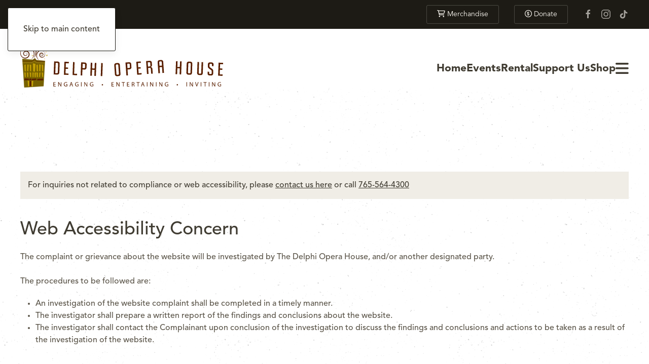

--- FILE ---
content_type: text/html; charset=utf-8
request_url: https://www.delphioperahouse.org/web-issue
body_size: 7301
content:
<!DOCTYPE html>
<html lang="en-gb" dir="ltr">
    <head>
        <meta name="viewport" content="width=device-width, initial-scale=1">
        <link rel="icon" href="/images/icons/fav.png" sizes="any">
                <link rel="icon" href="/images/icons/favicon.svg" type="image/svg+xml">
                <link rel="apple-touch-icon" href="/images/icons/touch.png">
        <meta charset="utf-8">
	<meta name="generator" content="Joomla! - Open Source Content Management">
	<title>Delphi Opera House - Web Accessibility Issue Report Form</title>
	<link href="/favicon.ico" rel="icon" type="image/vnd.microsoft.icon">
	<link href="/media/com_contactenhanced/css/admin.min.css?63d2d435b0589d07cbd397b025876e01" rel="stylesheet" type="component" />
	<link href="/media/vendor/joomla-custom-elements/css/joomla-alert.min.css?0.2.0" rel="stylesheet" />
	<link href="/media/system/css/joomla-fontawesome.min.css?4.5.33" rel="preload" as="style" onload="this.onload=null;this.rel='stylesheet'" />
	<link href="/templates/yootheme_doh/css/theme.10.css?1768291523" rel="stylesheet" />
	<link href="/templates/yootheme_doh/css/custom.css?4.5.33" rel="stylesheet" />
	<link href="/administrator/components/com_widgetkit/plugins/widgets/slider-pro/views/assets/dist/css/slider-pro.min.css" rel="stylesheet" />
	<link href="/administrator/components/com_widgetkit/plugins/widgets/slider-pro/views/assets/libs/fancybox/jquery.fancybox.css" rel="stylesheet" />
	<link href="/media/com_rsform/css/front.min.css?63d2d435b0589d07cbd397b025876e01" rel="stylesheet" />
	<link href="/media/com_rsform/css/frameworks/responsive/responsive.min.css?63d2d435b0589d07cbd397b025876e01" rel="stylesheet" />
	<link href="/media/plg_system_jcepro/site/css/content.min.css?86aa0286b6232c4a5b58f892ce080277" rel="stylesheet" />
<script type="application/json" class="joomla-script-options new">{"joomla.jtext":{"MDL_MODALTXT_CLOSE":"close","MDL_MODALTXT_PREVIOUS":"previous","MDL_MODALTXT_NEXT":"next","ERROR":"Error","MESSAGE":"Message","NOTICE":"Notice","WARNING":"Warning","JCLOSE":"Close","JOK":"OK","JOPEN":"Open"},"system.paths":{"root":"","rootFull":"https:\/\/www.delphioperahouse.org\/","base":"","baseFull":"https:\/\/www.delphioperahouse.org\/"},"csrf.token":"6ebae18240ab4b3972c8e7edd56e1002","system.keepalive":{"interval":3540000,"uri":"\/component\/ajax\/?format=json"}}</script>
	<script src="/media/system/js/core.min.js?8efed1ebe392a717917e97a65166a76c"></script>
	<script src="/media/system/js/keepalive-es5.min.js?8efed1ebe392a717917e97a65166a76c" defer nomodule></script>
	<script src="/media/system/js/messages-es5.min.js?8efed1ebe392a717917e97a65166a76c" nomodule defer></script>
	<script src="/media/system/js/keepalive.min.js?8efed1ebe392a717917e97a65166a76c" type="module"></script>
	<script src="/media/system/js/messages.min.js?8efed1ebe392a717917e97a65166a76c" type="module"></script>
	<script src="/templates/yootheme/packages/theme-analytics/app/analytics.min.js?4.5.33" defer></script>
	<script src="/templates/yootheme/vendor/assets/uikit/dist/js/uikit.min.js?4.5.33"></script>
	<script src="/templates/yootheme/vendor/assets/uikit/dist/js/uikit-icons-paladin.min.js?4.5.33"></script>
	<script src="/templates/yootheme/js/theme.js?4.5.33"></script>
	<script src="/administrator/components/com_widgetkit/plugins/widgets/slider-pro/views/assets/libs/jquery-1.11.0.min.js"></script>
	<script src="/administrator/components/com_widgetkit/plugins/widgets/slider-pro/views/assets/dist/js/jquery.sliderPro.min.js"></script>
	<script src="/administrator/components/com_widgetkit/plugins/widgets/slider-pro/views/assets/libs/fancybox/jquery.fancybox.pack.js"></script>
	<script src="/media/com_rsform/js/script.min.js?63d2d435b0589d07cbd397b025876e01"></script>
	<script src="https://www.google.com/recaptcha/api.js?render=explicit"></script>
	<script src="/media/plg_system_rsfprecaptchav2/js/recaptchav2.js?63d2d435b0589d07cbd397b025876e01"></script>
	<script src="/plugins/system/cleantalkantispam/js/ct-functions.js?1768610504"></script>
	<script src="https://moderate.cleantalk.org/ct-bot-detector-wrapper.js"></script>
	<script src="/media/com_widgetkit/js/maps.js" defer></script>
	<script>window.yootheme ||= {}; var $theme = yootheme.theme = {"google_analytics":"UA-74260128-1","google_analytics_anonymize":"","i18n":{"close":{"label":"Close"},"totop":{"label":"Back to top"},"marker":{"label":"Open"},"navbarToggleIcon":{"label":"Open Menu"},"paginationPrevious":{"label":"Previous page"},"paginationNext":{"label":"Next Page"},"searchIcon":{"toggle":"Open Search","submit":"Submit Search"},"slider":{"next":"Next slide","previous":"Previous slide","slideX":"Slide %s","slideLabel":"%s of %s"},"slideshow":{"next":"Next slide","previous":"Previous slide","slideX":"Slide %s","slideLabel":"%s of %s"},"lightboxPanel":{"next":"Next slide","previous":"Previous slide","slideLabel":"%s of %s","close":"Close"}}};</script>
	<script>RSFormProReCAPTCHAv2.loaders.push(function(){
	if (typeof RSFormProReCAPTCHAv2.forms[9] === 'undefined') {
		var id = grecaptcha.render('g-recaptcha-160', {"sitekey":"6LcEug0TAAAAAMkc8oI0PFcfdenMjSFoVWeR5zRP","theme":"light","type":"image","size":"normal"});
		RSFormProReCAPTCHAv2.forms[9] = id;
		
	}
});</script>
	<script>RSFormProUtils.addEvent(window, 'load', function(){
	RSFormPro.setHTML5Validation('9', false, {"parent":"","field":"rsform-error"}, 0);  
});</script>
	<script>
				const ctPublicData = {
					typeOfCookie: "simple_cookies"
				}
			</script>
	<script>var ct_setcookie = 1;</script>
	<script>ctSetCookie("ct_checkjs", "435128406", "0");</script>
	<script>GOOGLE_MAPS_API_KEY = "AIzaSyD2F-oRR535hCZuWttzk5jas6v2k0-0wAY";</script>
	<script>UIkit.util.ready(function() {
  let width = document.documentElement.clientWidth
  if (width < 960) {
    document.querySelector(".tm-header-mobile").parentNode.insertBefore(document.querySelector(".tm-toolbar"), document.querySelector(".tm-header-mobile"))
  }
})</script>

    <script src="https://kit.fontawesome.com/949a3476fb.js" crossorigin="anonymous"></script>
</head>
    <body class="">

        <div class="uk-hidden-visually uk-notification uk-notification-top-left uk-width-auto">
            <div class="uk-notification-message">
                <a href="#tm-main" class="uk-link-reset">Skip to main content</a>
            </div>
        </div>

                <div class="tm-page-container uk-clearfix">

            
            
        
        
        <div class="tm-page uk-margin-auto">

                        


<div class="tm-header-mobile uk-hidden@m">


        <div uk-sticky show-on-up animation="uk-animation-slide-top" cls-active="uk-navbar-sticky" sel-target=".uk-navbar-container">
    
        <div class="uk-navbar-container">

            <div class="uk-container uk-container-expand">
                <nav class="uk-navbar" uk-navbar="{&quot;container&quot;:&quot;.tm-header-mobile &gt; [uk-sticky]&quot;}">

                                        <div class="uk-navbar-left">

                        
                                                    <a uk-toggle href="#tm-dialog-mobile" class="uk-navbar-toggle">

        
        <div uk-navbar-toggle-icon></div>

        
    </a>
                        
                    </div>
                    
                                        <div class="uk-navbar-center">

                                                    <a href="https://www.delphioperahouse.org/" aria-label="Back to home" class="uk-logo uk-navbar-item">
    <img alt="Delphi Opera House" loading="eager" width="400" height="91" src="/images/_logo_wide.svg"></a>
<div class="uk-navbar-item" id="module-102">

    
    
<div class="uk-margin-remove-last-child custom" ><img class="logo-mobile-standard" src="/images/logo_mobile.svg" width="170" height="93" alt="Delphi Opera House Mobile Logo" />
<img class="logo-mobile-wide" src="/images/logo_wide.svg" width="350" height="191" alt="Delphi Opera House Mobile Logo" /></div>

</div>

                        
                        
                    </div>
                    
                    
                </nav>
            </div>

        </div>

        </div>
    




        <div id="tm-dialog-mobile" uk-offcanvas="container: true; overlay: true" mode="slide">
        <div class="uk-offcanvas-bar uk-flex uk-flex-column">

                        <button class="uk-offcanvas-close uk-close-large" type="button" uk-close uk-toggle="cls: uk-close-large; mode: media; media: @s"></button>
            
                        <div class="uk-margin-auto-bottom">
                
<div class="uk-grid uk-child-width-1-1" uk-grid>    <div>
<div class="uk-panel" id="module-260">

    
    
<div class="uk-margin-remove-last-child custom" ><a class="uk-button uk-button-default" href="/donate"><i class="far fa-usd-circle" aria-hidden="true"></i> Donate</a>

<p><a class="uk-button uk-button-default" href="/merchandise"> <i class="far fa-cart-shopping" aria-hidden="true"></i> Merchandise</a></p>

</div>

</div>
</div>    <div>
<div class="uk-panel" id="module-261">

    
    
<ul class="uk-nav uk-nav-default">
    
	<li class="item-948"><a href="/"> Home</a></li>
	<li class="item-949 uk-parent"><a href="#" uk-scroll> Events</a>
	<ul class="uk-nav-sub">

		<li class="item-952"><a href="/events/events-tickets"> Events &amp; Tickets</a></li>
		<li class="item-1245"><a href="/events/office-info-hours"> Office Info/Hours</a></li>
		<li class="item-953"><a href="/events/policies"> Policies</a></li>
		<li class="item-1007"><a href="/events/visitor-information"> Visitor Information</a></li>
		<li class="item-1008"><a href="/events/schedule-a-tour"> Schedule a Tour</a></li>
		<li class="item-1184 uk-parent"><a href="#" uk-scroll> Youth Programs</a>
		<ul>

			<li class="item-1187"><a href="/events/youth-programs/art-enrichment-registration"> Art Enrichment Registration</a></li></ul></li></ul></li>
	<li class="item-950"><a href="/venue-rentals"> Rental</a></li>
	<li class="item-951 uk-parent"><a href="#" uk-scroll> Support Us</a>
	<ul class="uk-nav-sub">

		<li class="item-1009"><a href="/get-involved/volunteer-opportunities"> Volunteer Opportunities</a></li>
		<li class="item-1247"><a href="/get-involved/adult-volunteer-forms"> Adult Volunteer Forms</a></li>
		<li class="item-1246"><a href="/get-involved/volunteer-forms"> Student Volunteer Forms</a></li>
		<li class="item-1010"><a href="/get-involved/become-a-member"> Become a Member</a></li>
		<li class="item-1013"><a href="/get-involved/become-a-sponsor"> Become a Sponsor</a></li>
		<li class="item-1015"><a href="/get-involved/our-donors"> Our Donors</a></li>
		<li class="item-1017"><a href="/get-involved/our-wish-list"> Our Wish List</a></li></ul></li>
	<li class="item-1478"><a href="/shop"> Shop</a></li>
	<li class="item-1044 uk-parent"><a href="#" uk-scroll><span class="fas fa-bars"></span></a>
	<ul class="uk-nav-sub">

		<li class="item-1043 uk-parent"><a href="#" uk-scroll> The Delphi Opera House</a>
		<ul>

			<li class="item-1045"><a href="/doh-about/the-delphi-opera-house/overview"> Overview</a></li>
			<li class="item-1048"><a href="/doh-about/the-delphi-opera-house/our-board-of-directors"> Our Board of Directors</a></li>
			<li class="item-1145"><a href="/doh-about/the-delphi-opera-house/news"> The House News</a></li></ul></li>
		<li class="item-1049 uk-parent"><a href="#" uk-scroll> The History</a>
		<ul>

			<li class="item-1051"><a href="/doh-about/the-history/opera-house-rises-1864-1899"><div>Opera House Rises<div class="uk-nav-subtitle">1864-1899</div></div></a></li>
			<li class="item-1052"><a href="/doh-about/the-history/opera-house-declines-1900-1994"><div>Opera House Declines<div class="uk-nav-subtitle">1900-1994</div></div></a></li>
			<li class="item-1053"><a href="/doh-about/the-history/opera-house-reborn-1996-present"><div>Opera House Reborn<div class="uk-nav-subtitle">1996-Present</div></div></a></li></ul></li>
		<li class="item-1061 uk-parent"><a href="#" uk-scroll> Information</a>
		<ul>

			<li class="item-1387"><a href="/merchandise"> Merchandise</a></li>
			<li class="item-1062"><a href="/doh-about/information/contact-us"> Contact Us</a></li>
			<li class="item-1063"><a href="/doh-about/information/quick-facts"> Quick Facts</a></li>
			<li class="item-1064"></li><li></li></ul>
<ul class="uk-nav uk-navbar-dropdown-nav custom">
  <li><a uk-scroll href="https://www.facebook.com/Delphi-Opera-House-362947517098808"><i class="fab fa-facebook"></i> Facebook</a>  <a uk-scroll href="https://www.instagram.com/delphioperahouse/"><i class="fab fa-instagram"></i> Instagram</a></li>
</ul></li></ul></li></ul>

</div>
</div></div>
            </div>
            
            
        </div>
    </div>
    
    
    

</div>



<div class="tm-toolbar tm-toolbar-default uk-visible@m">
    <div class="uk-container uk-flex uk-flex-middle">

                <div>
            <div class="uk-grid-medium uk-child-width-auto uk-flex-middle" uk-grid="margin: uk-margin-small-top">

                                <div>
<div class="uk-panel" id="module-205">

    
    
<div class="uk-margin-remove-last-child custom" ><i class="fa fa-exclamation-circle" aria-hidden="true"></i> <a href="/get-involved/become-a-member">Member?</a></div>

</div>
</div>
                
                
            </div>
        </div>
        
                <div class="uk-margin-auto-left">
            <div class="uk-grid-medium uk-child-width-auto uk-flex-middle" uk-grid="margin: uk-margin-small-top">
                <div>
<div class="uk-panel uk-visible@s" id="module-259">

    
    
<div class="uk-margin-remove-last-child custom" ><p><a class="uk-button uk-button-default" href="/merchandise"> <i class="far fa-cart-shopping" aria-hidden="true"></i> Merchandise</a></p></div>

</div>
</div><div>
<div class="uk-panel uk-visible@s" id="module-224">

    
    
<div class="uk-margin-remove-last-child custom" ><a class="uk-button uk-button-default" href="https://delphioperahouse.networkforgood.com/"><i class="far fa-usd-circle" aria-hidden="true"></i> Donate</a></div>

</div>
</div><div>
<div class="uk-panel" id="module-tm-3">

    
    <ul class="uk-grid uk-flex-inline uk-flex-middle uk-flex-nowrap uk-grid-small">                    <li><a href="https://www.facebook.com/Delphi-Opera-House-362947517098808" class="uk-preserve-width uk-icon-link" rel="noreferrer"><span uk-icon="icon: facebook;"></span></a></li>
                    <li><a href="https://www.instagram.com/delphi_opera_house/" class="uk-preserve-width uk-icon-link" rel="noreferrer"><span uk-icon="icon: instagram;"></span></a></li>
                    <li><a href="https://www.tiktok.com/@delphioperahouse" class="uk-preserve-width uk-icon-link" rel="noreferrer"><span uk-icon="icon: tiktok;"></span></a></li>
            </ul>
</div>
</div>
            </div>
        </div>
        
    </div>
</div>

<div class="tm-header uk-visible@m" uk-header>



        <div uk-sticky media="@m" show-on-up animation="uk-animation-slide-top" cls-active="uk-navbar-sticky" sel-target=".uk-navbar-container">
    
        <div class="uk-navbar-container">

            <div class="uk-container">
                <nav class="uk-navbar" uk-navbar="{&quot;align&quot;:&quot;left&quot;,&quot;container&quot;:&quot;.tm-header &gt; [uk-sticky]&quot;,&quot;boundary&quot;:&quot;.tm-header .uk-navbar-container&quot;,&quot;dropbar&quot;:true,&quot;target-y&quot;:&quot;.tm-header .uk-navbar-container&quot;,&quot;dropbar-anchor&quot;:&quot;.tm-header .uk-navbar-container&quot;}">

                                        <div class="uk-navbar-left">

                                                    <a href="https://www.delphioperahouse.org/" aria-label="Back to home" class="uk-logo uk-navbar-item">
    <img alt="Delphi Opera House" loading="eager" width="400" height="91" src="/images/_logo_wide.svg"></a>
                        
                        
                        
                    </div>
                    
                    
                                        <div class="uk-navbar-right">

                                                    
<ul class="uk-navbar-nav">
    
	<li class="item-948"><a href="/"> Home</a></li>
	<li class="item-949 uk-parent"><a href="#" uk-scroll> Events</a>
	<div class="uk-navbar-dropdown"><div class="uk-navbar-dropdown-grid uk-child-width-1-1" uk-grid><div><ul class="uk-nav uk-navbar-dropdown-nav">

		<li class="item-952"><a href="/events/events-tickets"> Events &amp; Tickets</a></li>
		<li class="item-1245"><a href="/events/office-info-hours"> Office Info/Hours</a></li>
		<li class="item-953"><a href="/events/policies"> Policies</a></li>
		<li class="item-1007"><a href="/events/visitor-information"> Visitor Information</a></li>
		<li class="item-1008"><a href="/events/schedule-a-tour"> Schedule a Tour</a></li>
		<li class="item-1184 uk-parent"><a href="#" uk-scroll> Youth Programs</a>
		<ul class="uk-nav-sub">

			<li class="item-1187"><a href="/events/youth-programs/art-enrichment-registration"> Art Enrichment Registration</a></li></ul></li></ul></div></div></div></li>
	<li class="item-950"><a href="/venue-rentals"> Rental</a></li>
	<li class="item-951 uk-parent"><a href="#" uk-scroll> Support Us</a>
	<div class="uk-navbar-dropdown"><div class="uk-navbar-dropdown-grid uk-child-width-1-1" uk-grid><div><ul class="uk-nav uk-navbar-dropdown-nav">

		<li class="item-1009"><a href="/get-involved/volunteer-opportunities"> Volunteer Opportunities</a></li>
		<li class="item-1247"><a href="/get-involved/adult-volunteer-forms"> Adult Volunteer Forms</a></li>
		<li class="item-1246"><a href="/get-involved/volunteer-forms"> Student Volunteer Forms</a></li>
		<li class="item-1010"><a href="/get-involved/become-a-member"> Become a Member</a></li>
		<li class="item-1013"><a href="/get-involved/become-a-sponsor"> Become a Sponsor</a></li>
		<li class="item-1015"><a href="/get-involved/our-donors"> Our Donors</a></li>
		<li class="item-1017"><a href="/get-involved/our-wish-list"> Our Wish List</a></li></ul></div></div></div></li>
	<li class="item-1478"><a href="/shop"> Shop</a></li>
	<li class="item-1044 uk-parent"><a href="#" uk-scroll><span class="fas fa-bars"></span></a>
	<div class="uk-navbar-dropdown uk-navbar-dropdown-width-3"><div class="uk-navbar-dropdown-grid uk-child-width-1-3" uk-grid><div><ul class="uk-nav uk-navbar-dropdown-nav">

		<li class="item-1043 uk-parent"><a href="#" uk-scroll> The Delphi Opera House</a>
		<ul class="uk-nav-sub">

			<li class="item-1045"><a href="/doh-about/the-delphi-opera-house/overview"> Overview</a></li>
			<li class="item-1048"><a href="/doh-about/the-delphi-opera-house/our-board-of-directors"> Our Board of Directors</a></li>
			<li class="item-1145"><a href="/doh-about/the-delphi-opera-house/news"> The House News</a></li></ul></li></ul></div><div><ul class="uk-nav uk-navbar-dropdown-nav">

		<li class="item-1049 uk-parent"><a href="#" uk-scroll> The History</a>
		<ul class="uk-nav-sub">

			<li class="item-1051"><a href="/doh-about/the-history/opera-house-rises-1864-1899"><div>Opera House Rises<div class="uk-nav-subtitle">1864-1899</div></div></a></li>
			<li class="item-1052"><a href="/doh-about/the-history/opera-house-declines-1900-1994"><div>Opera House Declines<div class="uk-nav-subtitle">1900-1994</div></div></a></li>
			<li class="item-1053"><a href="/doh-about/the-history/opera-house-reborn-1996-present"><div>Opera House Reborn<div class="uk-nav-subtitle">1996-Present</div></div></a></li></ul></li></ul></div><div><ul class="uk-nav uk-navbar-dropdown-nav">

		<li class="item-1061 uk-parent"><a href="#" uk-scroll> Information</a>
		<ul class="uk-nav-sub">

			<li class="item-1387"><a href="/merchandise"> Merchandise</a></li>
			<li class="item-1062"><a href="/doh-about/information/contact-us"> Contact Us</a></li>
			<li class="item-1063"><a href="/doh-about/information/quick-facts"> Quick Facts</a></li>
			<li class="item-1064"></li><li></li></ul>
<ul class="uk-nav uk-navbar-dropdown-nav custom">
  <li><a uk-scroll href="https://www.facebook.com/Delphi-Opera-House-362947517098808"><i class="fab fa-facebook"></i> Facebook</a>  <a uk-scroll href="https://www.instagram.com/delphioperahouse/"><i class="fab fa-instagram"></i> Instagram</a></li>
</ul></li></ul></div></div></div></li></ul>

                        
                                                    
                        
                    </div>
                    
                </nav>
            </div>

        </div>

        </div>
    







</div>

            
            

            <main id="tm-main"  class="tm-main uk-section uk-section-default" uk-height-viewport="expand: true">

                                <div class="uk-container">

                    
                            
                
                <div id="system-message-container" aria-live="polite"></div>

                <form method="post"  id="userForm" class="formResponsive" action="https://www.delphioperahouse.org/web-issue">
<!-- Do not remove this ID, it is used to identify the page so that the pagination script can work correctly -->
<div class="formContainer formHorizontal" id="rsform_9_page_0">
	<div class="formRow">
		<div class="formSpan12">
			<div class="rsform-block rsform-block-header rsform-type-freetext">
					<div uk-alert="">For inquiries not related to compliance or web accessibility, please <a href="/doh-about/information/contact-us">contact us here</a> or call <a href="tel:7655644300">765-564-4300</a></div>
<h1>Web Accessibility Concern</h1>
The complaint or grievance about the website will be investigated by The Delphi Opera House, and/or another designated party. <br><br>The procedures to be followed are:<br>
<ul>
	<li>An investigation of the website complaint shall be completed in a timely manner.</li>
	<li>The investigator shall prepare a written report of the findings and conclusions about the website.</li>
	<li>The investigator shall contact the Complainant upon conclusion of the investigation to discuss the findings and conclusions and actions to be taken as a result of the investigation of the website.</li>
</ul>
			</div>
			<div class="rsform-block rsform-block-first-name rsform-type-textbox">
				<label class="formControlLabel" for="First Name">First Name<strong class="formRequired">(*)</strong></label>
				<div class="formControls">
					<div class="formBody">
						<input type="text" value="" size="20" name="form[First Name]" id="First Name" class="rsform-input-box" aria-required="true" />
						<span class="formValidation"><span id="component155" class="formNoError">Invalid Input</span></span>
						<p class="formDescription"></p>
					</div>
				</div>
			</div>
			<div class="rsform-block rsform-block-last-name rsform-type-textbox">
				<label class="formControlLabel" for="Last Name">Last Name<strong class="formRequired">(*)</strong></label>
				<div class="formControls">
					<div class="formBody">
						<input type="text" value="" size="20" name="form[Last Name]" id="Last Name" class="rsform-input-box" aria-required="true" />
						<span class="formValidation"><span id="component157" class="formNoError">Invalid Input</span></span>
						<p class="formDescription"></p>
					</div>
				</div>
			</div>
			<div class="rsform-block rsform-block-e-mail rsform-type-textbox">
				<label class="formControlLabel" for="E-mail">E-mail<strong class="formRequired">(*)</strong></label>
				<div class="formControls">
					<div class="formBody">
						<input type="text" value="" size="50" name="form[E-mail]" id="E-mail" class="rsform-input-box" aria-required="true" />
						<span class="formValidation"><span id="component156" class="formNoError">Invalid Input</span></span>
						<p class="formDescription"></p>
					</div>
				</div>
			</div>
			<div class="rsform-block rsform-block-phone-number rsform-type-textbox">
				<label class="formControlLabel" for="Phone Number">Phone Number<strong class="formRequired">(*)</strong></label>
				<div class="formControls">
					<div class="formBody">
						<input type="text" value="" size="20" name="form[Phone Number]" id="Phone Number" class="rsform-input-box" aria-required="true" />
						<span class="formValidation"><span id="component162" class="formNoError">Invalid Input</span></span>
						<p class="formDescription"></p>
					</div>
				</div>
			</div>
			<div class="rsform-block rsform-block-address rsform-type-textbox">
				<label class="formControlLabel" for="Address">Street Address/PO Box</label>
				<div class="formControls">
					<div class="formBody">
						<input type="text" value="" size="20" name="form[Address]" id="Address" class="rsform-input-box" />
						<span class="formValidation"><span id="component163" class="formNoError">Invalid Input</span></span>
						<p class="formDescription"></p>
					</div>
				</div>
			</div>
			<div class="rsform-block rsform-block-city rsform-type-textbox">
				<label class="formControlLabel" for="City">City</label>
				<div class="formControls">
					<div class="formBody">
						<input type="text" value="" size="20" name="form[City]" id="City" class="rsform-input-box" />
						<span class="formValidation"><span id="component164" class="formNoError">Invalid Input</span></span>
						<p class="formDescription"></p>
					</div>
				</div>
			</div>
			<div class="rsform-block rsform-block-state rsform-type-textbox">
				<label class="formControlLabel" for="State">State</label>
				<div class="formControls">
					<div class="formBody">
						<input type="text" value="" size="20" name="form[State]" id="State" class="rsform-input-box" />
						<span class="formValidation"><span id="component165" class="formNoError">Invalid Input</span></span>
						<p class="formDescription"></p>
					</div>
				</div>
			</div>
			<div class="rsform-block rsform-block-zip rsform-type-textbox">
				<label class="formControlLabel" for="ZIP">ZIP</label>
				<div class="formControls">
					<div class="formBody">
						<input type="text" value="" size="20" name="form[ZIP]" id="ZIP" class="rsform-input-box" />
						<span class="formValidation"><span id="component166" class="formNoError">Invalid Input</span></span>
						<p class="formDescription"></p>
					</div>
				</div>
			</div>
			<div class="rsform-block rsform-block-issuew rsform-type-textarea">
				<label class="formControlLabel" for="Issuew">Description of Website Accessibility Issue<strong class="formRequired">(*)</strong></label>
				<div class="formControls">
					<div class="formBody">
						<textarea cols="50" rows="5" name="form[Issuew]" id="Issuew" class="rsform-text-box" aria-required="true"></textarea>
						<span class="formValidation"><span id="component158" class="formNoError">Please let us know the problem.</span></span>
						<p class="formDescription"></p>
					</div>
				</div>
			</div>
			<div class="rsform-block rsform-block-info rsform-type-textarea">
				<label class="formControlLabel" for="Info">Additional Information</label>
				<div class="formControls">
					<div class="formBody">
						<textarea cols="50" rows="5" name="form[Info]" id="Info" class="rsform-text-box"></textarea>
						<span class="formValidation"><span id="component159" class="formNoError">Invalid Input</span></span>
						<p class="formDescription"></p>
					</div>
				</div>
			</div>
			<div class="rsform-block rsform-block-recaptcha rsform-type-recaptchav2">
				<label class="formControlLabel"><strong class="formRequired">(*)</strong></label>
				<div class="formControls">
					<div class="formBody">
						<div id="g-recaptcha-160"></div>
			<noscript>
			  <div style="width: 302px; height: 352px;">
				<div style="width: 302px; height: 352px; position: relative;">
				  <div style="width: 302px; height: 352px; position: absolute;">
					<iframe src="https://www.google.com/recaptcha/api/fallback?k=6LcEug0TAAAAAMkc8oI0PFcfdenMjSFoVWeR5zRP" frameborder="0" scrolling="no" style="width: 302px; height:352px; border-style: none;"></iframe>
				  </div>
				  <div style="width: 250px; height: 80px; position: absolute; border-style: none; bottom: 21px; left: 25px; margin: 0px; padding: 0px; right: 25px;">
					<textarea id="g-recaptcha-response" name="g-recaptcha-response" class="g-recaptcha-response" style="width: 250px; height: 80px; border: 1px solid #c1c1c1; margin: 0px; padding: 0px; resize: none;"></textarea>
				  </div>
				</div>
			  </div>
			</noscript>
						<span class="formValidation"><span id="component160" class="formNoError">Invalid Input</span></span>
						<p class="formDescription"></p>
					</div>
				</div>
			</div>
			<div class="rsform-block rsform-block-send rsform-type-submitbutton">
				<span class="formControlLabel"></span>
				<div class="formControls">
					<div class="formBody">
						<button type="submit" name="form[Send]" id="Send" class="rsform-submit-button" >Send</button>
						<span class="formValidation"></span>
						<p class="formDescription"></p>
					</div>
				</div>
			</div>
		</div>
	</div>
</div><input type="hidden" name="form[formId]" value="9"/><input type="hidden" name="6ebae18240ab4b3972c8e7edd56e1002" value="1"></form>

                
                        
                </div>
                
            </main>

            

                        <footer>
                <!-- Builder #footer --><style class="uk-margin-remove-adjacent">#footer\#0 .el-image{position: relative; top:-30px}</style>
<div class="uk-section-muted uk-section">
    
        
        
        
            
                                <div class="uk-container">                
                    <div class="uk-grid uk-margin-small" uk-grid>
<div class="uk-width-auto">
    
        
            
            
            
                
                    
<div class="uk-margin uk-hidden@m">
        <img src="/images/logo_tall.svg" width="60" height="152" class="el-image" alt="Delphi Opera House Tall Logo" loading="lazy">    
    
</div>
<div class="uk-margin uk-visible@m" id="footer#0">
        <img src="/images/logo_tall.svg" width="75" height="190" class="el-image" alt="Delphi Opera House Tall Logo" loading="lazy">    
    
</div>
                
            
        
    
</div>
<div class="uk-width-expand">
    
        
            
            
            
                
                    <div class="uk-panel uk-margin uk-margin-remove-bottom">&copy; 2026 Delphi Opera House</div><div class="uk-panel uk-margin-remove-vertical"><p><a href="/accessibility">Web accessibility statement</a></div><div class="uk-panel uk-margin uk-margin-remove-top uk-visible@m"><p>Problems with our site? <a href="/web-issue">Please submit a web accessibility concern.</a></p></div><div class="uk-panel uk-margin"><i class="fas fa-map-marker-alt"></i> <a href="https://goo.gl/maps/GoRBdzdzP9XVKRLMA">Delphi Opera House</a><br />PO Box 72<br />Delphi, IN 46923 <br /><i class="fas fa-phone-alt"></i> <a href="tel:7655644300">765-564-4300</a></div>
                
            
        
    
</div></div><div class="uk-grid tm-grid-expand uk-child-width-1-1 uk-grid-margin">
<div class="uk-width-1-1">
    
        
            
            
            
                
                    <div class="uk-panel uk-margin">Box Office is open Fri &amp; Sat 11:30am-2pm. Call 765-564-4300 to schedule a tour.</div><div class="uk-panel uk-margin uk-text-center"><p style="text-align: center;"><script src="https://sealserver.trustwave.com/seal.js?code=e04fa7c9634c40d7b4be2a4ea118e827" type="text/javascript"></script></p></div>
                
            
        
    
</div></div>
                                </div>                
            
        
    
</div>            </footer>
            
        </div>

                </div>
        
        

    <script type="text/javascript">/*joomlatools job scheduler*/
!function(){function e(e,t,n,o){try{o=new(this.XMLHttpRequest||ActiveXObject)("MSXML2.XMLHTTP.3.0"),o.open("POST",e,1),o.setRequestHeader("X-Requested-With","XMLHttpRequest"),o.setRequestHeader("Content-type","application/x-www-form-urlencoded"),o.onreadystatechange=function(){o.readyState>3&&t&&t(o.responseText,o)},o.send(n)}catch(c){}}function t(n){e(n,function(e,o){try{if(200==o.status){var c=JSON.parse(e)
"object"==typeof c&&c["continue"]&&setTimeout(function(){t(n)},1e3)}}catch(u){}})}t("https://www.delphioperahouse.org/index.php?option=com_joomlatools&controller=scheduler")}()</script></body>
</html>


--- FILE ---
content_type: text/html; charset=utf-8
request_url: https://www.google.com/recaptcha/api2/anchor?ar=1&k=6LcEug0TAAAAAMkc8oI0PFcfdenMjSFoVWeR5zRP&co=aHR0cHM6Ly93d3cuZGVscGhpb3BlcmFob3VzZS5vcmc6NDQz&hl=en&type=image&v=PoyoqOPhxBO7pBk68S4YbpHZ&theme=light&size=normal&anchor-ms=20000&execute-ms=30000&cb=b5nhlsqjocqo
body_size: 49393
content:
<!DOCTYPE HTML><html dir="ltr" lang="en"><head><meta http-equiv="Content-Type" content="text/html; charset=UTF-8">
<meta http-equiv="X-UA-Compatible" content="IE=edge">
<title>reCAPTCHA</title>
<style type="text/css">
/* cyrillic-ext */
@font-face {
  font-family: 'Roboto';
  font-style: normal;
  font-weight: 400;
  font-stretch: 100%;
  src: url(//fonts.gstatic.com/s/roboto/v48/KFO7CnqEu92Fr1ME7kSn66aGLdTylUAMa3GUBHMdazTgWw.woff2) format('woff2');
  unicode-range: U+0460-052F, U+1C80-1C8A, U+20B4, U+2DE0-2DFF, U+A640-A69F, U+FE2E-FE2F;
}
/* cyrillic */
@font-face {
  font-family: 'Roboto';
  font-style: normal;
  font-weight: 400;
  font-stretch: 100%;
  src: url(//fonts.gstatic.com/s/roboto/v48/KFO7CnqEu92Fr1ME7kSn66aGLdTylUAMa3iUBHMdazTgWw.woff2) format('woff2');
  unicode-range: U+0301, U+0400-045F, U+0490-0491, U+04B0-04B1, U+2116;
}
/* greek-ext */
@font-face {
  font-family: 'Roboto';
  font-style: normal;
  font-weight: 400;
  font-stretch: 100%;
  src: url(//fonts.gstatic.com/s/roboto/v48/KFO7CnqEu92Fr1ME7kSn66aGLdTylUAMa3CUBHMdazTgWw.woff2) format('woff2');
  unicode-range: U+1F00-1FFF;
}
/* greek */
@font-face {
  font-family: 'Roboto';
  font-style: normal;
  font-weight: 400;
  font-stretch: 100%;
  src: url(//fonts.gstatic.com/s/roboto/v48/KFO7CnqEu92Fr1ME7kSn66aGLdTylUAMa3-UBHMdazTgWw.woff2) format('woff2');
  unicode-range: U+0370-0377, U+037A-037F, U+0384-038A, U+038C, U+038E-03A1, U+03A3-03FF;
}
/* math */
@font-face {
  font-family: 'Roboto';
  font-style: normal;
  font-weight: 400;
  font-stretch: 100%;
  src: url(//fonts.gstatic.com/s/roboto/v48/KFO7CnqEu92Fr1ME7kSn66aGLdTylUAMawCUBHMdazTgWw.woff2) format('woff2');
  unicode-range: U+0302-0303, U+0305, U+0307-0308, U+0310, U+0312, U+0315, U+031A, U+0326-0327, U+032C, U+032F-0330, U+0332-0333, U+0338, U+033A, U+0346, U+034D, U+0391-03A1, U+03A3-03A9, U+03B1-03C9, U+03D1, U+03D5-03D6, U+03F0-03F1, U+03F4-03F5, U+2016-2017, U+2034-2038, U+203C, U+2040, U+2043, U+2047, U+2050, U+2057, U+205F, U+2070-2071, U+2074-208E, U+2090-209C, U+20D0-20DC, U+20E1, U+20E5-20EF, U+2100-2112, U+2114-2115, U+2117-2121, U+2123-214F, U+2190, U+2192, U+2194-21AE, U+21B0-21E5, U+21F1-21F2, U+21F4-2211, U+2213-2214, U+2216-22FF, U+2308-230B, U+2310, U+2319, U+231C-2321, U+2336-237A, U+237C, U+2395, U+239B-23B7, U+23D0, U+23DC-23E1, U+2474-2475, U+25AF, U+25B3, U+25B7, U+25BD, U+25C1, U+25CA, U+25CC, U+25FB, U+266D-266F, U+27C0-27FF, U+2900-2AFF, U+2B0E-2B11, U+2B30-2B4C, U+2BFE, U+3030, U+FF5B, U+FF5D, U+1D400-1D7FF, U+1EE00-1EEFF;
}
/* symbols */
@font-face {
  font-family: 'Roboto';
  font-style: normal;
  font-weight: 400;
  font-stretch: 100%;
  src: url(//fonts.gstatic.com/s/roboto/v48/KFO7CnqEu92Fr1ME7kSn66aGLdTylUAMaxKUBHMdazTgWw.woff2) format('woff2');
  unicode-range: U+0001-000C, U+000E-001F, U+007F-009F, U+20DD-20E0, U+20E2-20E4, U+2150-218F, U+2190, U+2192, U+2194-2199, U+21AF, U+21E6-21F0, U+21F3, U+2218-2219, U+2299, U+22C4-22C6, U+2300-243F, U+2440-244A, U+2460-24FF, U+25A0-27BF, U+2800-28FF, U+2921-2922, U+2981, U+29BF, U+29EB, U+2B00-2BFF, U+4DC0-4DFF, U+FFF9-FFFB, U+10140-1018E, U+10190-1019C, U+101A0, U+101D0-101FD, U+102E0-102FB, U+10E60-10E7E, U+1D2C0-1D2D3, U+1D2E0-1D37F, U+1F000-1F0FF, U+1F100-1F1AD, U+1F1E6-1F1FF, U+1F30D-1F30F, U+1F315, U+1F31C, U+1F31E, U+1F320-1F32C, U+1F336, U+1F378, U+1F37D, U+1F382, U+1F393-1F39F, U+1F3A7-1F3A8, U+1F3AC-1F3AF, U+1F3C2, U+1F3C4-1F3C6, U+1F3CA-1F3CE, U+1F3D4-1F3E0, U+1F3ED, U+1F3F1-1F3F3, U+1F3F5-1F3F7, U+1F408, U+1F415, U+1F41F, U+1F426, U+1F43F, U+1F441-1F442, U+1F444, U+1F446-1F449, U+1F44C-1F44E, U+1F453, U+1F46A, U+1F47D, U+1F4A3, U+1F4B0, U+1F4B3, U+1F4B9, U+1F4BB, U+1F4BF, U+1F4C8-1F4CB, U+1F4D6, U+1F4DA, U+1F4DF, U+1F4E3-1F4E6, U+1F4EA-1F4ED, U+1F4F7, U+1F4F9-1F4FB, U+1F4FD-1F4FE, U+1F503, U+1F507-1F50B, U+1F50D, U+1F512-1F513, U+1F53E-1F54A, U+1F54F-1F5FA, U+1F610, U+1F650-1F67F, U+1F687, U+1F68D, U+1F691, U+1F694, U+1F698, U+1F6AD, U+1F6B2, U+1F6B9-1F6BA, U+1F6BC, U+1F6C6-1F6CF, U+1F6D3-1F6D7, U+1F6E0-1F6EA, U+1F6F0-1F6F3, U+1F6F7-1F6FC, U+1F700-1F7FF, U+1F800-1F80B, U+1F810-1F847, U+1F850-1F859, U+1F860-1F887, U+1F890-1F8AD, U+1F8B0-1F8BB, U+1F8C0-1F8C1, U+1F900-1F90B, U+1F93B, U+1F946, U+1F984, U+1F996, U+1F9E9, U+1FA00-1FA6F, U+1FA70-1FA7C, U+1FA80-1FA89, U+1FA8F-1FAC6, U+1FACE-1FADC, U+1FADF-1FAE9, U+1FAF0-1FAF8, U+1FB00-1FBFF;
}
/* vietnamese */
@font-face {
  font-family: 'Roboto';
  font-style: normal;
  font-weight: 400;
  font-stretch: 100%;
  src: url(//fonts.gstatic.com/s/roboto/v48/KFO7CnqEu92Fr1ME7kSn66aGLdTylUAMa3OUBHMdazTgWw.woff2) format('woff2');
  unicode-range: U+0102-0103, U+0110-0111, U+0128-0129, U+0168-0169, U+01A0-01A1, U+01AF-01B0, U+0300-0301, U+0303-0304, U+0308-0309, U+0323, U+0329, U+1EA0-1EF9, U+20AB;
}
/* latin-ext */
@font-face {
  font-family: 'Roboto';
  font-style: normal;
  font-weight: 400;
  font-stretch: 100%;
  src: url(//fonts.gstatic.com/s/roboto/v48/KFO7CnqEu92Fr1ME7kSn66aGLdTylUAMa3KUBHMdazTgWw.woff2) format('woff2');
  unicode-range: U+0100-02BA, U+02BD-02C5, U+02C7-02CC, U+02CE-02D7, U+02DD-02FF, U+0304, U+0308, U+0329, U+1D00-1DBF, U+1E00-1E9F, U+1EF2-1EFF, U+2020, U+20A0-20AB, U+20AD-20C0, U+2113, U+2C60-2C7F, U+A720-A7FF;
}
/* latin */
@font-face {
  font-family: 'Roboto';
  font-style: normal;
  font-weight: 400;
  font-stretch: 100%;
  src: url(//fonts.gstatic.com/s/roboto/v48/KFO7CnqEu92Fr1ME7kSn66aGLdTylUAMa3yUBHMdazQ.woff2) format('woff2');
  unicode-range: U+0000-00FF, U+0131, U+0152-0153, U+02BB-02BC, U+02C6, U+02DA, U+02DC, U+0304, U+0308, U+0329, U+2000-206F, U+20AC, U+2122, U+2191, U+2193, U+2212, U+2215, U+FEFF, U+FFFD;
}
/* cyrillic-ext */
@font-face {
  font-family: 'Roboto';
  font-style: normal;
  font-weight: 500;
  font-stretch: 100%;
  src: url(//fonts.gstatic.com/s/roboto/v48/KFO7CnqEu92Fr1ME7kSn66aGLdTylUAMa3GUBHMdazTgWw.woff2) format('woff2');
  unicode-range: U+0460-052F, U+1C80-1C8A, U+20B4, U+2DE0-2DFF, U+A640-A69F, U+FE2E-FE2F;
}
/* cyrillic */
@font-face {
  font-family: 'Roboto';
  font-style: normal;
  font-weight: 500;
  font-stretch: 100%;
  src: url(//fonts.gstatic.com/s/roboto/v48/KFO7CnqEu92Fr1ME7kSn66aGLdTylUAMa3iUBHMdazTgWw.woff2) format('woff2');
  unicode-range: U+0301, U+0400-045F, U+0490-0491, U+04B0-04B1, U+2116;
}
/* greek-ext */
@font-face {
  font-family: 'Roboto';
  font-style: normal;
  font-weight: 500;
  font-stretch: 100%;
  src: url(//fonts.gstatic.com/s/roboto/v48/KFO7CnqEu92Fr1ME7kSn66aGLdTylUAMa3CUBHMdazTgWw.woff2) format('woff2');
  unicode-range: U+1F00-1FFF;
}
/* greek */
@font-face {
  font-family: 'Roboto';
  font-style: normal;
  font-weight: 500;
  font-stretch: 100%;
  src: url(//fonts.gstatic.com/s/roboto/v48/KFO7CnqEu92Fr1ME7kSn66aGLdTylUAMa3-UBHMdazTgWw.woff2) format('woff2');
  unicode-range: U+0370-0377, U+037A-037F, U+0384-038A, U+038C, U+038E-03A1, U+03A3-03FF;
}
/* math */
@font-face {
  font-family: 'Roboto';
  font-style: normal;
  font-weight: 500;
  font-stretch: 100%;
  src: url(//fonts.gstatic.com/s/roboto/v48/KFO7CnqEu92Fr1ME7kSn66aGLdTylUAMawCUBHMdazTgWw.woff2) format('woff2');
  unicode-range: U+0302-0303, U+0305, U+0307-0308, U+0310, U+0312, U+0315, U+031A, U+0326-0327, U+032C, U+032F-0330, U+0332-0333, U+0338, U+033A, U+0346, U+034D, U+0391-03A1, U+03A3-03A9, U+03B1-03C9, U+03D1, U+03D5-03D6, U+03F0-03F1, U+03F4-03F5, U+2016-2017, U+2034-2038, U+203C, U+2040, U+2043, U+2047, U+2050, U+2057, U+205F, U+2070-2071, U+2074-208E, U+2090-209C, U+20D0-20DC, U+20E1, U+20E5-20EF, U+2100-2112, U+2114-2115, U+2117-2121, U+2123-214F, U+2190, U+2192, U+2194-21AE, U+21B0-21E5, U+21F1-21F2, U+21F4-2211, U+2213-2214, U+2216-22FF, U+2308-230B, U+2310, U+2319, U+231C-2321, U+2336-237A, U+237C, U+2395, U+239B-23B7, U+23D0, U+23DC-23E1, U+2474-2475, U+25AF, U+25B3, U+25B7, U+25BD, U+25C1, U+25CA, U+25CC, U+25FB, U+266D-266F, U+27C0-27FF, U+2900-2AFF, U+2B0E-2B11, U+2B30-2B4C, U+2BFE, U+3030, U+FF5B, U+FF5D, U+1D400-1D7FF, U+1EE00-1EEFF;
}
/* symbols */
@font-face {
  font-family: 'Roboto';
  font-style: normal;
  font-weight: 500;
  font-stretch: 100%;
  src: url(//fonts.gstatic.com/s/roboto/v48/KFO7CnqEu92Fr1ME7kSn66aGLdTylUAMaxKUBHMdazTgWw.woff2) format('woff2');
  unicode-range: U+0001-000C, U+000E-001F, U+007F-009F, U+20DD-20E0, U+20E2-20E4, U+2150-218F, U+2190, U+2192, U+2194-2199, U+21AF, U+21E6-21F0, U+21F3, U+2218-2219, U+2299, U+22C4-22C6, U+2300-243F, U+2440-244A, U+2460-24FF, U+25A0-27BF, U+2800-28FF, U+2921-2922, U+2981, U+29BF, U+29EB, U+2B00-2BFF, U+4DC0-4DFF, U+FFF9-FFFB, U+10140-1018E, U+10190-1019C, U+101A0, U+101D0-101FD, U+102E0-102FB, U+10E60-10E7E, U+1D2C0-1D2D3, U+1D2E0-1D37F, U+1F000-1F0FF, U+1F100-1F1AD, U+1F1E6-1F1FF, U+1F30D-1F30F, U+1F315, U+1F31C, U+1F31E, U+1F320-1F32C, U+1F336, U+1F378, U+1F37D, U+1F382, U+1F393-1F39F, U+1F3A7-1F3A8, U+1F3AC-1F3AF, U+1F3C2, U+1F3C4-1F3C6, U+1F3CA-1F3CE, U+1F3D4-1F3E0, U+1F3ED, U+1F3F1-1F3F3, U+1F3F5-1F3F7, U+1F408, U+1F415, U+1F41F, U+1F426, U+1F43F, U+1F441-1F442, U+1F444, U+1F446-1F449, U+1F44C-1F44E, U+1F453, U+1F46A, U+1F47D, U+1F4A3, U+1F4B0, U+1F4B3, U+1F4B9, U+1F4BB, U+1F4BF, U+1F4C8-1F4CB, U+1F4D6, U+1F4DA, U+1F4DF, U+1F4E3-1F4E6, U+1F4EA-1F4ED, U+1F4F7, U+1F4F9-1F4FB, U+1F4FD-1F4FE, U+1F503, U+1F507-1F50B, U+1F50D, U+1F512-1F513, U+1F53E-1F54A, U+1F54F-1F5FA, U+1F610, U+1F650-1F67F, U+1F687, U+1F68D, U+1F691, U+1F694, U+1F698, U+1F6AD, U+1F6B2, U+1F6B9-1F6BA, U+1F6BC, U+1F6C6-1F6CF, U+1F6D3-1F6D7, U+1F6E0-1F6EA, U+1F6F0-1F6F3, U+1F6F7-1F6FC, U+1F700-1F7FF, U+1F800-1F80B, U+1F810-1F847, U+1F850-1F859, U+1F860-1F887, U+1F890-1F8AD, U+1F8B0-1F8BB, U+1F8C0-1F8C1, U+1F900-1F90B, U+1F93B, U+1F946, U+1F984, U+1F996, U+1F9E9, U+1FA00-1FA6F, U+1FA70-1FA7C, U+1FA80-1FA89, U+1FA8F-1FAC6, U+1FACE-1FADC, U+1FADF-1FAE9, U+1FAF0-1FAF8, U+1FB00-1FBFF;
}
/* vietnamese */
@font-face {
  font-family: 'Roboto';
  font-style: normal;
  font-weight: 500;
  font-stretch: 100%;
  src: url(//fonts.gstatic.com/s/roboto/v48/KFO7CnqEu92Fr1ME7kSn66aGLdTylUAMa3OUBHMdazTgWw.woff2) format('woff2');
  unicode-range: U+0102-0103, U+0110-0111, U+0128-0129, U+0168-0169, U+01A0-01A1, U+01AF-01B0, U+0300-0301, U+0303-0304, U+0308-0309, U+0323, U+0329, U+1EA0-1EF9, U+20AB;
}
/* latin-ext */
@font-face {
  font-family: 'Roboto';
  font-style: normal;
  font-weight: 500;
  font-stretch: 100%;
  src: url(//fonts.gstatic.com/s/roboto/v48/KFO7CnqEu92Fr1ME7kSn66aGLdTylUAMa3KUBHMdazTgWw.woff2) format('woff2');
  unicode-range: U+0100-02BA, U+02BD-02C5, U+02C7-02CC, U+02CE-02D7, U+02DD-02FF, U+0304, U+0308, U+0329, U+1D00-1DBF, U+1E00-1E9F, U+1EF2-1EFF, U+2020, U+20A0-20AB, U+20AD-20C0, U+2113, U+2C60-2C7F, U+A720-A7FF;
}
/* latin */
@font-face {
  font-family: 'Roboto';
  font-style: normal;
  font-weight: 500;
  font-stretch: 100%;
  src: url(//fonts.gstatic.com/s/roboto/v48/KFO7CnqEu92Fr1ME7kSn66aGLdTylUAMa3yUBHMdazQ.woff2) format('woff2');
  unicode-range: U+0000-00FF, U+0131, U+0152-0153, U+02BB-02BC, U+02C6, U+02DA, U+02DC, U+0304, U+0308, U+0329, U+2000-206F, U+20AC, U+2122, U+2191, U+2193, U+2212, U+2215, U+FEFF, U+FFFD;
}
/* cyrillic-ext */
@font-face {
  font-family: 'Roboto';
  font-style: normal;
  font-weight: 900;
  font-stretch: 100%;
  src: url(//fonts.gstatic.com/s/roboto/v48/KFO7CnqEu92Fr1ME7kSn66aGLdTylUAMa3GUBHMdazTgWw.woff2) format('woff2');
  unicode-range: U+0460-052F, U+1C80-1C8A, U+20B4, U+2DE0-2DFF, U+A640-A69F, U+FE2E-FE2F;
}
/* cyrillic */
@font-face {
  font-family: 'Roboto';
  font-style: normal;
  font-weight: 900;
  font-stretch: 100%;
  src: url(//fonts.gstatic.com/s/roboto/v48/KFO7CnqEu92Fr1ME7kSn66aGLdTylUAMa3iUBHMdazTgWw.woff2) format('woff2');
  unicode-range: U+0301, U+0400-045F, U+0490-0491, U+04B0-04B1, U+2116;
}
/* greek-ext */
@font-face {
  font-family: 'Roboto';
  font-style: normal;
  font-weight: 900;
  font-stretch: 100%;
  src: url(//fonts.gstatic.com/s/roboto/v48/KFO7CnqEu92Fr1ME7kSn66aGLdTylUAMa3CUBHMdazTgWw.woff2) format('woff2');
  unicode-range: U+1F00-1FFF;
}
/* greek */
@font-face {
  font-family: 'Roboto';
  font-style: normal;
  font-weight: 900;
  font-stretch: 100%;
  src: url(//fonts.gstatic.com/s/roboto/v48/KFO7CnqEu92Fr1ME7kSn66aGLdTylUAMa3-UBHMdazTgWw.woff2) format('woff2');
  unicode-range: U+0370-0377, U+037A-037F, U+0384-038A, U+038C, U+038E-03A1, U+03A3-03FF;
}
/* math */
@font-face {
  font-family: 'Roboto';
  font-style: normal;
  font-weight: 900;
  font-stretch: 100%;
  src: url(//fonts.gstatic.com/s/roboto/v48/KFO7CnqEu92Fr1ME7kSn66aGLdTylUAMawCUBHMdazTgWw.woff2) format('woff2');
  unicode-range: U+0302-0303, U+0305, U+0307-0308, U+0310, U+0312, U+0315, U+031A, U+0326-0327, U+032C, U+032F-0330, U+0332-0333, U+0338, U+033A, U+0346, U+034D, U+0391-03A1, U+03A3-03A9, U+03B1-03C9, U+03D1, U+03D5-03D6, U+03F0-03F1, U+03F4-03F5, U+2016-2017, U+2034-2038, U+203C, U+2040, U+2043, U+2047, U+2050, U+2057, U+205F, U+2070-2071, U+2074-208E, U+2090-209C, U+20D0-20DC, U+20E1, U+20E5-20EF, U+2100-2112, U+2114-2115, U+2117-2121, U+2123-214F, U+2190, U+2192, U+2194-21AE, U+21B0-21E5, U+21F1-21F2, U+21F4-2211, U+2213-2214, U+2216-22FF, U+2308-230B, U+2310, U+2319, U+231C-2321, U+2336-237A, U+237C, U+2395, U+239B-23B7, U+23D0, U+23DC-23E1, U+2474-2475, U+25AF, U+25B3, U+25B7, U+25BD, U+25C1, U+25CA, U+25CC, U+25FB, U+266D-266F, U+27C0-27FF, U+2900-2AFF, U+2B0E-2B11, U+2B30-2B4C, U+2BFE, U+3030, U+FF5B, U+FF5D, U+1D400-1D7FF, U+1EE00-1EEFF;
}
/* symbols */
@font-face {
  font-family: 'Roboto';
  font-style: normal;
  font-weight: 900;
  font-stretch: 100%;
  src: url(//fonts.gstatic.com/s/roboto/v48/KFO7CnqEu92Fr1ME7kSn66aGLdTylUAMaxKUBHMdazTgWw.woff2) format('woff2');
  unicode-range: U+0001-000C, U+000E-001F, U+007F-009F, U+20DD-20E0, U+20E2-20E4, U+2150-218F, U+2190, U+2192, U+2194-2199, U+21AF, U+21E6-21F0, U+21F3, U+2218-2219, U+2299, U+22C4-22C6, U+2300-243F, U+2440-244A, U+2460-24FF, U+25A0-27BF, U+2800-28FF, U+2921-2922, U+2981, U+29BF, U+29EB, U+2B00-2BFF, U+4DC0-4DFF, U+FFF9-FFFB, U+10140-1018E, U+10190-1019C, U+101A0, U+101D0-101FD, U+102E0-102FB, U+10E60-10E7E, U+1D2C0-1D2D3, U+1D2E0-1D37F, U+1F000-1F0FF, U+1F100-1F1AD, U+1F1E6-1F1FF, U+1F30D-1F30F, U+1F315, U+1F31C, U+1F31E, U+1F320-1F32C, U+1F336, U+1F378, U+1F37D, U+1F382, U+1F393-1F39F, U+1F3A7-1F3A8, U+1F3AC-1F3AF, U+1F3C2, U+1F3C4-1F3C6, U+1F3CA-1F3CE, U+1F3D4-1F3E0, U+1F3ED, U+1F3F1-1F3F3, U+1F3F5-1F3F7, U+1F408, U+1F415, U+1F41F, U+1F426, U+1F43F, U+1F441-1F442, U+1F444, U+1F446-1F449, U+1F44C-1F44E, U+1F453, U+1F46A, U+1F47D, U+1F4A3, U+1F4B0, U+1F4B3, U+1F4B9, U+1F4BB, U+1F4BF, U+1F4C8-1F4CB, U+1F4D6, U+1F4DA, U+1F4DF, U+1F4E3-1F4E6, U+1F4EA-1F4ED, U+1F4F7, U+1F4F9-1F4FB, U+1F4FD-1F4FE, U+1F503, U+1F507-1F50B, U+1F50D, U+1F512-1F513, U+1F53E-1F54A, U+1F54F-1F5FA, U+1F610, U+1F650-1F67F, U+1F687, U+1F68D, U+1F691, U+1F694, U+1F698, U+1F6AD, U+1F6B2, U+1F6B9-1F6BA, U+1F6BC, U+1F6C6-1F6CF, U+1F6D3-1F6D7, U+1F6E0-1F6EA, U+1F6F0-1F6F3, U+1F6F7-1F6FC, U+1F700-1F7FF, U+1F800-1F80B, U+1F810-1F847, U+1F850-1F859, U+1F860-1F887, U+1F890-1F8AD, U+1F8B0-1F8BB, U+1F8C0-1F8C1, U+1F900-1F90B, U+1F93B, U+1F946, U+1F984, U+1F996, U+1F9E9, U+1FA00-1FA6F, U+1FA70-1FA7C, U+1FA80-1FA89, U+1FA8F-1FAC6, U+1FACE-1FADC, U+1FADF-1FAE9, U+1FAF0-1FAF8, U+1FB00-1FBFF;
}
/* vietnamese */
@font-face {
  font-family: 'Roboto';
  font-style: normal;
  font-weight: 900;
  font-stretch: 100%;
  src: url(//fonts.gstatic.com/s/roboto/v48/KFO7CnqEu92Fr1ME7kSn66aGLdTylUAMa3OUBHMdazTgWw.woff2) format('woff2');
  unicode-range: U+0102-0103, U+0110-0111, U+0128-0129, U+0168-0169, U+01A0-01A1, U+01AF-01B0, U+0300-0301, U+0303-0304, U+0308-0309, U+0323, U+0329, U+1EA0-1EF9, U+20AB;
}
/* latin-ext */
@font-face {
  font-family: 'Roboto';
  font-style: normal;
  font-weight: 900;
  font-stretch: 100%;
  src: url(//fonts.gstatic.com/s/roboto/v48/KFO7CnqEu92Fr1ME7kSn66aGLdTylUAMa3KUBHMdazTgWw.woff2) format('woff2');
  unicode-range: U+0100-02BA, U+02BD-02C5, U+02C7-02CC, U+02CE-02D7, U+02DD-02FF, U+0304, U+0308, U+0329, U+1D00-1DBF, U+1E00-1E9F, U+1EF2-1EFF, U+2020, U+20A0-20AB, U+20AD-20C0, U+2113, U+2C60-2C7F, U+A720-A7FF;
}
/* latin */
@font-face {
  font-family: 'Roboto';
  font-style: normal;
  font-weight: 900;
  font-stretch: 100%;
  src: url(//fonts.gstatic.com/s/roboto/v48/KFO7CnqEu92Fr1ME7kSn66aGLdTylUAMa3yUBHMdazQ.woff2) format('woff2');
  unicode-range: U+0000-00FF, U+0131, U+0152-0153, U+02BB-02BC, U+02C6, U+02DA, U+02DC, U+0304, U+0308, U+0329, U+2000-206F, U+20AC, U+2122, U+2191, U+2193, U+2212, U+2215, U+FEFF, U+FFFD;
}

</style>
<link rel="stylesheet" type="text/css" href="https://www.gstatic.com/recaptcha/releases/PoyoqOPhxBO7pBk68S4YbpHZ/styles__ltr.css">
<script nonce="v8A5FLK2MIM380iTDC6XoQ" type="text/javascript">window['__recaptcha_api'] = 'https://www.google.com/recaptcha/api2/';</script>
<script type="text/javascript" src="https://www.gstatic.com/recaptcha/releases/PoyoqOPhxBO7pBk68S4YbpHZ/recaptcha__en.js" nonce="v8A5FLK2MIM380iTDC6XoQ">
      
    </script></head>
<body><div id="rc-anchor-alert" class="rc-anchor-alert"></div>
<input type="hidden" id="recaptcha-token" value="[base64]">
<script type="text/javascript" nonce="v8A5FLK2MIM380iTDC6XoQ">
      recaptcha.anchor.Main.init("[\x22ainput\x22,[\x22bgdata\x22,\x22\x22,\[base64]/[base64]/[base64]/[base64]/[base64]/[base64]/[base64]/[base64]/[base64]/[base64]\\u003d\x22,\[base64]\x22,\x22QTLCnwTCicK1WVINw4BJwqp+L8OWJEFWw4HDm8K+w6Asw5vDmH/[base64]/[base64]/Dt8Kcw6/DnDA8U8KcI2bClF9sDwUkwrJ6T1AITcKcDE1ZQXpkYG1/WBo/MMOPAgVmwofDvlrDjcK5w68Aw43DkAPDqFhhZsKew6zCiVwVMMKELmfCucOVwp8Dw6jCmmsEwrLCl8Ogw6LDtsOlIMKUwrjDhk1gLcOSwotkwqA/wrxtLGMkE0M5KsKqwqXDgcK4HsOQwr3Cp2Njw6PCj0gxwrVOw4gBw60+XMOrDsOywrw2bcOawqM7SCdawpsSCEtyw5wBL8Ocwp3Dlx7DoMKiwqvCtQ/CsjzCgcOaQcOTaMKVwr4gwqI1K8KWwpw0f8Kowr8Xw7nDtjHDmV5pYD3DpDw3O8KRwqLDmsObTVnComt8wowzw7YnwoDCnzUYTH3DgcOdwpINwpvDhcKxw5drTU5vwr/Dk8OzwpvDu8KKwrgfTcKZw4nDv8KlZ8OlJ8OkCwVfE8OEw5DCgD46wqXDsnszw5NKw7/DrSdATcKtGsKaesOzesObw6Q/[base64]/YDbDkMK/GmRSwq7DsTjChsKvw5gXUGbDnMOgD0XDjQ4wbMK2Z0AWwpzDs0fDqsKOw7xiw7pMLcOCS1LCnMKewqBdeXPDjcK0WAvCm8KwBsOCwp7CrDwLwqrDuWVvw6IIJ8KzDXLCsGbDgD/Ck8KhD8OUwpwIbMKeMMOJW8OGAsKqe3DCohBOUMKETMKDWx8pwr/DusKpwrc7NcOSfGDDlsO8w4/[base64]/DtBBZMz8sw7JXwqUOIAnCljo8w7XDq8OTES4LLcK4wqPCslkzwr92RcK2w4kiWl/Dr33CmcKfF8KDbXZVDcKNwq12wpzDgFg3E2JHWhNMwqfDpXMaw7w3w4NvYUbDlsO3worCsCEeWsOtM8KhwrBrDHdww60RX8K/JsKqfy5RJwrDg8Kxw7fCvcKBIMOjw6fCoXUrwoXCssOJY8K8wpIyw5rCmgZFwpXDqsONDcOLQ8K5w6/CgMK7RcKxwqtbwr/[base64]/DhMKDw7PDjcOwMMKdZMOCNRgnwpzCnx/CuD3DpnBaw7t5w4jCn8Orw7F0LMK7dMO9w5zDisKtU8KEwrzCr3vCpXPCsBfCvWJLwoNTQcKAw5t1b3wOwoPDhHNNdzzDiQbCvMOPRGdNw7/ChwnDvXQOw6FVwq3Ck8O0wodKVMKRGcK1e8Oww6crwofCvxM8NcKEIsKOw63CusK5wonDi8KQfsKCw53Cq8O1w6HCkMK2w6gFwoFWXgUdGcKTw7HDrsOfJWJjPFI8w4ILJxfCmsOxB8Oww6HCrcOSw6HDkcOAE8OlECbDg8KjIMKRWx/DosK6wpRZwrzDuMOvw4TDqjzCsmjDsMK7SQTDiXTDtH1QwqfCh8OBw64cwrHClsKgN8Kxwo/ChMKuwolYTMKyw53DjRLDsFbDkQzDvCXDksOEe8Kgw5XDrMOvwq3DpMOfw6vDlkXCjMOiGMO8WzPCuMOtJcKiw4kfAFp0P8O/[base64]/woRjNwLDtAxPQsOIwprDmnMnw53CsMOvdDfCv0fDhcKrdcOQT2LDqsOHMC4ufG4ZcmgCw5DCtjfDnzpnw7zDsSfCp01UO8Kwwp7Dn2/DgnIrw4/Do8KEYRbCk8OVIMOGCXdndmrDulN2wokmw6XChjnDj3MwwonDvMK1Q8KLM8Kxw6/[base64]/CssK5wqfDt27CmEI8Xk1dHcK1TcO4w6fDphZZdnPCrMO9H8OFXEFlJy5fw5rDikItO1QKwp3DmcOCwoQMwpbCpXkdXV0Pw6/DmXUmwqDCssOsw60Cw6MAF2PCpcOATMKVw4AqNsOxw6VSZXLCucOPRMOLf8OBRRDCk2PCiD/Dr0bClsO5IcKGCcKSBnnComPDljDDvMKZwo3Cl8Kdw7gtRMOtw69cLQDDrUzCvWTCiwrDkgstQ2LDjsOCw7/[base64]/[base64]/wpMPHcKAw5lZwqxHAzRXw4JlfSEfwrLDqS/DvcOqHMObNcOTKkEZYwZJwo/CsMOrw6c/QcO1wowZw7MGw6fDucO4FjBfF1/CjMKZw6bCrkDDtsOyFsK9LsOqUB7DvsKlXMKEHMKVbFzDuDUkdgLCrcOELMK6w4jDr8K/asOqw7UNw6IwwpHDoShxaSzDp0/CkGFuGsKqKsKWDsO/IMKVMMKuw6gPwpnDiQDCqMO8eMOTwrLCrXvCo8Oaw7I3IUMKwptsw53CvxzDszTDughqFsO3A8KLw5R8HcKJw4ZPc1DDpVVgwoTDvgrDlTxfRRjDmcOpF8O/OsOlw7ocw5kbS8ObLUd3woPDosKKw5vCrcKbFUkBAsKjTMONw6LDnMOWBMK9YcK3woJHGMOYb8OQfcO2PsOAYsOhwoXCsx5zwrFkeMKJcHYEPsKEwpvDlw/CtzJGw6XCpWfCu8KXwovCkXLCqsKQw5/DqMKYPcKADDTDuMKVHcKdB0EWWmctLSvCsD9mw7rDoS/[base64]/Djg/DulHDsDvCrXnDvFogw5Y9wo1Xw75Sw4XDmRtWw6IIw5HCv8OtIcKIw7ErUcKyw7LDt13CnCR9TFVfC8O8f2vCocKbw49dcz7Ch8KCA8KpJh1ewqBxZH9OFR8FwqpUb0IQw55qw7t4QMONw7k5ccOwwpPCrFAqT8Ogw7/CvcOlfMK0UMO2cnjDgcKOwpIKw79fwpNfQsObw5F8w4/ChsKdD8O6DEXCocOswqvDi8KGXsOUB8OWwoAawp8VE3A3wpHDqMORwrXCswzDrsOXw5J4w7vDsE7DhjJ/PsOXwoXCiyN3D0XCn0AZIsKsZMKOV8KeMXrDqhdcwonCicO8CGLDpWwtesOhecKAwoMcEnbDkCcXwp/CixRywqfDoioHXcKHQsOPJF3CksKrwr/DrTrChHU1C8Kvw5vChMKuHS/[base64]/wowRwp3ClzrDoTghBMKmw6rDjsKuwpldFFrDkAbDkMKBwppGwqgVw6B3wokawrk2dCTCuyxFVBIkHMOJSlfDuMOJARbCuXU3ZSkzw6IVwq/Cii8Dwqk7HjPDqxtEw4PDuAZOw4DDvFTDjwI8BcOkw4jDsFk8wr3CpHUfwopeBcKDFsKiccK6WcKZA8KCeH5yw598w4HCiSd6EDpaw6fChcKnNW9Gwp7Dq3ILwoY5w4DCoBvCvT/DtiPDhMOnb8KTw7x+wq4Rw7UbOsO7wqrCugwnYsOCQ13DjEnDqcOncR3Dqj5ARVhuQsKPNywEwox2wojDqXdLw4jDv8KQw53CsikzK8KLwpPDlsKPwoZZwqIcVGErMTvCqh7DoTzDpH/Cl8KBMsKhwp3DnTzCuGYhw40sD8KaMlzCkMKSw5LDjsKHNsKkBgVWwpkjwpoaw5g0wocRdsOdEBsjaCl/[base64]/[base64]/[base64]/DlcK2MMKMOiDCqMO/w5sMw6Ypw7XCgGcLwpHCvR/CvcKKwopGAhVZw4IgwprDr8O2YDTDuzbCrcKtQcOOU2d+wqvDoyPCrz8EfsOcw45QAMOQaVF6wqEZZMOCXsKeesOVKRcmwo4GwpbDscOewpzDocOkw6pkw4HDt8KeacKJZMOHB1DCkEDDiEfCuncDworDo8O0w4cHw6vClcK+JMKTwrN4w6fDjcKRw7/DssOewr/Dt1XCiyLCglJsEcK3AcO0dTNRwqdOwqh6wrjDgcO4XmHDrHVIDsK1NwDDkjwJJMOewqHCosOpwpzCjMOxJm/DicKfw4chw57DsQbCt2wNwqDCi3lhwrTDm8K7BMKdwovDicOCDy02worChlImMcOfwpQHe8OEw5RCVHFpPcOIU8KxemnDuQQqwoxQw4/[base64]/Cl8KSwq3CvcO5w5ogPMK8w6fDk2p4wrTDlcOuw7zDsGlJEsKMwpIkNhNvOMONw4fDvMKowrxlci5ew6cww6fCuwvCpzF/V8Otw4DCpybCpsKUa8OSScOzwpJIwr88ODsMwoPCi2vDo8O2CMO5w5N2w6ZfNcOswqx9woTDkzpyKgAAbjRDw6VTV8Kcw69pw5vDjsO3w4YXw7/CvEbDlsKYwovDqTjDjg0bw5M2MFHCtVgGw4PDuFfCpD/Dp8OAw4bCtcKtF8KQwr5pw4UXM14oSTdrwpJew4nDuwTDvsOPwqPDo8KewoLDhsOGKHV+SGEGGxtcPWnDssK3wqs3wpxLMMKxSMOyw7nClMKlRcOiwrDCiCs3G8OIB3zCj0cRwqHDji7CjkwtYsO3w4UMw5/[base64]/DvcK9WMKwwqY6RMK2SlV8PAXDp8KJCMKVw6LCkMKJeDXConrDpijCpxRKbcO2TcO5wqrDicOTwoVgw78ff0xsa8OCw4gSSsO4DhPDmMKoXl/[base64]/wojDkjDCqMKwwqU+EQcgalXCq8KBY1oPAMKYVU/Cu8OVwrzDuTcxw5TDnXrDikXClyNNc8Krw7LDrClEwrHCinFnwr7CojzCtsKkHjs9w5/DusKWwo/DnHPCmcOaMsO+UTsPHxlfEcOowqPDlXVdXDnDu8ORwoHCssKRZcKfwqJBbjHCrsKGbzNHwr3CiMOkw5lfwqACwofCqMKlS3k/U8OPFsOBw7jClMO3AsK5w6EgOcKSwqPClApWdsOXS8OXDcOmCsKZLG7DhcOSYX1APh8Mwp9EGjl7J8KRwqprYQpmw6Mxw6LCqSDDsEpKwq9ldBLCh8Kswq4XNsOfwo0HwpzDh3/CngpRDVjCrMK0OcOwMWjDrBnDijgxwqDCnXw1GsKGwrM/YT7DnMKrw5jDm8O9w4bCksOYbcObKsKSWcOoasOvw6UHXcOzVW81wpPDkinDr8OMW8KIw5QaWMKmcsOJw5wHw6sqwpjDnsKeVh3CuCDCnS5Vwo/Cvg3DrcOMQcOsw6gzN8KsFBtew7wPPsOgJSQybkdDwrvCusKuw77DllMsRsK8wrdMPVLDnh8Pf8OKccKFw495wrpEwrFjwrLDqMOKM8O5SsKkwr/[base64]/[base64]/DrMOyRMKbCMO8w6zCtxgow4PDuMKYa8KJbTTCgGMQwpTDnsK+wrbDv8K6w7tuKsOXw5s8EMO6SkU+w7rCshsqHnAYFAPDn3LCpRZFbhnCj8Knw5twdsOoAwJSwpJiesKww7JLw5fCgnBFXcOow4RicMKhw7knb0ZRw744wroCwp7CjMKuwpTDrVF+wpIPw6/DhgIuTsOVwoNTW8K0PU7Cuz7DtGEnSsKHZV7DhwxmP8KXJ8Klw63Chh3Dul8jwrsWwrkLw68uw7HDtsOsw73DtcK4Zl3Dtz0vUURvExAlwpVYw4MBwpFWw4lcGhnCpDjCvMKqwqMzw4Vmw5XCsxUEwozCiR/Dn8Kww5TCrQ3DrE3CqMOCACxkKsOVw75hwrLCp8OUwpQvwrRaw5ErYMOBwojDtsOKOUvCl8O1wp1qw5zCkx4+w7DDjcKUOkEbcUrCtzFnYMOYSUzDncKRwoTCsBfCgcOKw6DCkcK0wro4NsKOdcK6UMOewqjDlGBzwpZywrjCsyMXCcKFZcKnfC/[base64]/Cm8O+w4zDuMKWT2rDmk7ClsOTw6TDtsKOwoQUTT/CiydPGyfDrMODGXzDgl3CgMOaw63DpEg7VBNpw7zDt2TCkAlvEXJ/w5DDvC08XxxKS8KLdMOBWx3DiMK5G8OWw6coO2w5wrnDuMOTLcK+WQFSOcKSw7fCizzDoAlkwpDChsKLwpvCnMO1wpvCqcKpwrkCw6bClcKZA8KUwojCv1dtwqk8D2vCo8KIwq/DmsKKBMOzW3vDk8OBewfDk3/DosKcw4A0OcK/w4LDkVDCgsOeSSpiGsOQQ8KnwrfDqMK1woRLwoTDolNHw4rDqMK0wq9hSsOHDsOuTlbDiMOVNsOrw7wdMxwPecKjw6RcwoRQDsKzFMKGw5LDgDjCg8KOUMO+ZHvCt8OCZMK/KsOlw7towpHCgsOyVhA6TcO6dicvw6ZMw695dgYDQ8O8bRFES8KUJQLCvmvCq8KLw7Jsw5XCvMKqw5rDkMKSaGohwoZga8KPLg3DmsOBwp5XYQlIwpvCuDHDiAAQa8OiwopXwptla8KNZ8OewrTDt0gbdwoUeTTDl1LCgFvCgMOfwq/[base64]/w6nCoAdccsKiKcK4w51gw5AHQArDv8O+wpHDoj5ew5zCnF4sw7TDjEoWwpDDh0ZcwrJKKCzCn2/DqcK6w5XCpcK0wrVJw5nCqcKfd3HDu8KVXsOiwpB2wpNrwp7Cogs5w6McwqzDuD1vw5PDv8Oqw7h8RT3Cqn0Bw5fCvG/DpVLCisO9JsKAbsKLwpnCksKuwqnCtsOZO8K+wo3DpsKTw7ZRw6cdRl84ZEUfdMOucgTDi8KgcsKmw6ZmIV1qw4l2JMO/FcK5NsOrwp8Uw51oFMOOwpl+eMKuw6AmwpVJb8KzYsOMKcOGKEtfwpHCkHzDmsK4wrbDoMKBVsKJX2YNG2o1YAQPwq0FQk7DgcOwwrBTLx03w44HCH3ChsOPw6rCgG3DrcOAcsOpIsKCwrpGbcOXZwoTc3EgbjTDpybDucKCWMK9w4DCn8KkWw/Cm8KsY1TDsMKeBQA/[base64]/DmsOow4vDu8KwdDpQMHTCvFU7wqjClhfDrsOgDsOoUMO6en4JL8K4woDCl8OawrB2c8ODbMKSU8OfAsKrw6pOwo4Cw5zComwxw5/[base64]/C1V2L8Oew4sBwpXDpMOWwqrCqGjDm8ORKxcKZMKgLgBlWh02SAbDszcVw5jCjEcTJMKkSsOTw5/CuU7Cu2Yewo0lbMO+CDd4w6p9HUHDtcKpw45ZwotjfHzDnyIJNcKnw6t4HsO3DUrClMKEwozDsALDu8OvwoJMw5VFcsOAOsK5w6TDtMKbZDHCnsO0wp7CkMOAFHnCpUjDkzZYwrQ/[base64]/Cml/[base64]/CrwnDkMOlRyvChmofwppPdcKDVMKDdAV9bnrCkkfCpcK6H1fCv1rDiUZZDsKrw45Aw4LCn8KNVQlrG2QOFMOlwoHDiMOsw4fCt3ZAwqJfUWrDicOpVF3CmsOKwpsmdcOJwoLCtwE8c8KRARHDmHLCmcOcehVKwrNCe2nCsCwQwp3CpQrCoxkEw7N/w6/[base64]/CoMOWwoTCg8KvPybCq8Kzw6cOIgvCmMKWBHpxDlPDhsKfQDsDasKLBMKwbsOHw4zCuMOUUcODVsO8wrocdX7CtcKiwpHCocKYw7tVwpvDqxkQI8O/EQ/Ch8OyVXF9wqlhwoNXDcKLw7cJw71ywrHDnR/DhsKEAsK0wrd7wq1Gw67CrDw2w6XDrl7Cq8Kbw4Vzdgtwwr/Dsn11wotNSMOJw5fCt1Vtw7nDhsOcH8KtWgHCtTHCokB7wptBwpk6E8KEf2Juw73CssOQwofDiMOfwoXDmMOKKMKsfMKZwoXCtsKcw5/Cr8KRNMOowqM+wqlTUMO3w5zCrMO0w43DkcKAw4PCgwopwrDCiXdRKg7CsiPCjFoIwqjCqcOuQsO3wp3DpcKXwpAxckzCkT/ChsKzw6nCgQwUwrAxdcODw5nCvsKAw6/CjcKHI8OyHMOlw5/DnMK3w5zChQfCoEMww4vCujLCjVdcw6/CvgttwpvDi1pZwpHCq2fDlVrDpMK6P8OeN8KWasKxw6UXwprDtlfCs8O7w6EJw4c0YAcTwrF+EXBqw4U4wpNQw7Uzw4DCm8OMb8OCwoDDgcKGMMOgAFx0O8KpJQ/Dv3HDqDnCocKqDMOzC8Kvwrw5w5HCgGrCiMOxwr3DkcOBZVduwrM3wr7Dk8K6w7MJMXFjecKjaALCscOgeHTDnMK6RMKieVLDgjsbdMOIwqnChg/[base64]/CnMOJw67CgsKTw4bCo8OVdMK4NcO8w6rComDCtsOKwploworCmWBOw5nDhMOhQGMbw7/CrALDnVzCvMOhwpzDvHsdw70NwrPCgcKKeMKMU8O5V21zJSEqKMKawpMHw78EZRA7TsOJDmwrIwXDs2IgUcOoC00QOMO1ckXCm0/Dn3Ugw4Z5w6TCrMOiw7N0wrDDrSYPch5nwpfCgMOzw6LCvn7DiDnCjcKwwqdZw6LCmQNSwoPCsQHDqcK/w5/DnVkywpErw6Qnw5/DnF3DrETDpwbCt8KVD0zDjMKmwoLDqAUYwpw2fsKMwpJffsKtWsOMw4HCp8OiNxzDlcKew4F8wq5uw4HChydLZlvDjsOdw7vCvQRqT8KSwpLCksKBOwfDv8Oyw5hVUsO3w58sNMK2w7cCA8KsSz/DocK0AsOhT1TDrUNfwronZV/Cm8KYwq3DtsO1w5DDicK0blAbw5/[base64]/DtWFDw67CjMKNPcOWCMOoW0dxFsO3cjxsdCXCv3Qvw6VaJgx5CMOVwp/DvHPDuFLDs8OYGcOGSsOHwpXCmcOqwp3CoCsAw7Jvw68FXWQ0wpbCusKsfWo2VMO1wqZERsKVwp7CiSDDvMKgP8OUfcOiUMKMCcKcw5JRwqd2w4EOw5MHwr8IVR7DjRTCvmNEw7EDw58HOXzCqcKowp3Ck8OvFW/Dl1vDjsK9w6jDrilIwqrDtsK6LcKgTcOQwrTDs2JNwpHCvhrDuMOKwpHCqsKlDMOjNwcrw73CplB+wr09wq5lNGpjUnPDicOqwrJ8aDhKw6fCvQ/DjjjDsz0QC2FHGA8JwqxKw4fCt8Ocwp7CosKuXsOkw4Uxwr4ewrEzwobDoMOlwqrDnsKRMMK3IAUdcypPd8Oww55Pw7c0w5V5wqXChWN9aWZlNMKOO8KjCXDCksOzI2tcwrbDosOQwrTCpjLDgHHCo8KywqbChMKzw6UJwr/DqcOJw6zCkA1NNsKwwrLCrsKRw4AgO8Osw4XCscKDwogZI8K+QQTCtgwnwq7Cn8KCAG/Dgn5Dw4ROaQFJd3/CusOjQyMGw6xrwpwgND5QfWo1w53Cs8K/wr93w5Q4LGgyJsKJCi1YNcKFwpzCicKrZsO3bMO1w4jDp8KTKMKYFMKww4BIwoQ2wovDm8Kaw7gmw41/w6DDmcOANsKZbcOCUXLDgsOOw7U3LQbCtcOwLVvDmRTDk3TCqVIHXSHCiTHCnnEIehVEUcOnM8Omw712IDXCiAZBVsKFcSMFwpUyw4DDj8KMNsKUwrPCqsKEw518w59EIcKvDGHDsMOxFcO4w5/[base64]/CsMOvd8KABiBoHMK/bxZjBcKodMKHJHBCbcKKw7vDk8KeEsK9cA8cw6DDljoLw7nCgiLDgMKFw7s3DXjChcKjXcKYNcOEc8KaKCtTw7YAw4rCqiLCmMOBEG7CgsKFwqbDo8KaccKKDUgaNMKWw6PDthw1XE8Rwo/CvMOkJ8KUAlVTP8Oewr7DgMKiw5dKw7DDk8KxLnDDux1IJCZ9ecOOw7FSwoLDogfDj8KIEcOsdcOoRE8hwodYUjFpRCNwwq0tw5rDvsKdJsKiwqbDr17CrsOyMMOIw5l7w4sawp84fGpISj3Dog9MdMKGwptyTm/[base64]/[base64]/NHIvw4fCqF3ClXXDvsKtw5ROw5EPWcOXw68bwp7CvsKtZXPDs8OZd8KKF8KVw6/Do8OYw63CgAjDrDAoLhnCjwJLBGDDpsKgw5Q3wrXDmsK8wpPDhxM6wq4gMV/DvG8lwrLDjQXDpmBVwrvDrn3DuAnCl8K8w6xZPsOdN8KCworDucKSeGEFw4XDlMOsAz0tW8O7QBLDtzYqw7TDvE1SecOywo5JVhrDnHljwozDqcKWwo4JwqEXwqjDl8O4w70XN2HDqxpKwpU3w7zDscOGK8K/w4DCgcOrAihgwp97EsKYXTbDpVsqd1PChcO4cW3DmcOiwqHDgh4Dwp7CpcKFw6UBw6nChMKKw7zDrcKgbcK8TUtDFMK2wqUNG23CvsOtwp/CokfDvMONw6/[base64]/CkcOVwoDClsK/aMKgw5bCpMOOw4HDqQoqQ8KyV8OEBgQMbMOMRwLDsRvDjcKiXsK/XMKVwpLDisK4ciLCmMKhwrbCuDFbw6rChU4/a8O7QSAdw43DsQnDj8Kvw7jCpcO9w4UmL8KawoTCrcKwScK8wqE8wo7DhcKawpjCrcKIEBwYw6RgdETDmV/[base64]/CpMKXR1nCuMONV3jCgcObL1FIw7jCp8Oewq7Dr8KlFlMHasKxw4hJLEh8wqR8J8KVdsKNw4N1f8OyHjQPYcOUBsK5w5rCuMOlw6MgNsKRJUjCicO1PCvCmsK/wr7CnGDCgsO9I3h+F8OWw5TDglk3w7HChsOuVsObw5x8UsKNG3XDp8KGw6DCvzvCuiwqwpMhfVBaw5fCh1J/w6VxwqDCvMKtw43CrMO3N3JlwqpBwqUDAMKDZxLDmgHCsFhIwrXCkMKqPMKEWixVwp1DwoLCmDUcNQcOJ3dYworCoMOTBcKPwqPDjsKJcSB6JhdMS2XDhRXCn8OIZ1/Dl8O8DsKCFsO+w4NZw5IswqDCmBxbAsOPwo0pdsOYwoPCrsOWTsKyRjjCrMO/LwTDhsOyKsOlw4jDk17Cn8OFw4TDkXLCnBTCrV7DqSgxwpkKw58jdsOewrk/fi54woXDpiPDtsOXR8KcBnrDg8KSw6rCtksowosOfcOZw505w4ZbBMKmcMKowo5NCjIZNMO9w6ZLQcKww7HCiMO7FsKXNcOMwp/CtlVuHR0Jw4lfAkTCiQjCuDBkw5bCpx9MQsO7woPDmsORwqUkw6jCuVIDT8KDf8OAwpJCw7XCocObwprCpMOlw7vCvcOrMWDChCMlZ8KdNw18d8KJZ8K7wojClMO8T1PCvHXDkSjCmhJVwqVaw5MBDcOywq/[base64]/[base64]/[base64]/FUrDoUJ/CcOEwrFmw4XCtzxfwphcwrc3WMOqw5BLwo7CocKhwogQemfCo3zCqMO3a2rCssOYHUnDjcKewokbO0wAMwptw7IOecKoBn56PkkZNsOxLsKyw6QxSHrDs3I9wpJ+wpJawrTCh3/CnsK5R2UTLMKCOWMMJXjDtHJHC8KCwrY3c8K/MGzCjQdwNwvDnsKmw4fDrsKUwp3DtlLDssONJFvCqMKMw77Dh8KFwoJfIVNHw50DPMOCwptZwrhtMcKUMG3CvMKnw6vDj8Ouw5DDuVZlw6YyZMO/w6DDoDLDjsOkEMO3w4dFw6gJw7hwwpZ3RFbDtmgLw5wubMOSw61wJMKoU8O5KBVZw7zDnjTCsWvDn37Dp2rCqlbDvF1zcAjCugjDtRRLE8OGwq5Xw5VvwpoYw5YTwoR9PMO+dDzDiEh0CcKdw5AZfRYawpVZLcO2w49qw4/CrcOWwqtfU8ORwoooLsKuwrHDg8KDw67CuRRrwqjCqTEPIMKHKMK3HcKlw5NbwpMtw4I7ZH3Co8OaK1LCkMK0DHtewoLDogMdZADCiMOPw4ItwqkyDShWbsOswpzCjXvDnMOsccKPVMKyHMO3blLCp8OgwrHDnSIiw5TDjcKswrbDngp3wp7CjMKNwrpFwohPw7/DoEs4flrCi8OlSMONwqh/[base64]/wpbDhAB0JcOLHUJ7w7nDq8OEw7DDvRt2U8ObK8O1w61fXsODE2hqwpA5e8Ojw4JIw7o1w6zCqmcFw5jCgsKgw4DCl8KxdWcxVMO3PxHCrTDDmj8dwrzCucO3w7XDrCLDlsOmAgvDlcOewq7CjsO8MxPCtFLCsWs3wp3CjcKHEMKBfMK/w6FUw4nDmcOxw7pVw6TCpcOewqfChjzCuxJcQMO6w541CGvDk8KZw5nCnsK3wrfCqXrDssO6w4DCnFTCuMKqw4vCkcKFw4FIUxt5I8Opwqw9wqknKMOoO2w9B8KoC1jCg8KyN8KHw6nCnSPDuDp5QWNzwo7DuBQrc3/Cu8KgCQXDnsKZw5ZrZHzClyHCl8OWw68Fw77DicOrYhrDr8O9w5E0X8K0wrjDkMKjPC01dk/Cgy4GwoIJOMK8PsK3w781woUGwr3CrcOKE8KAw4Fqwo3Cs8OVwrMIw77Cv0bDmcOeDW5Swq7CmkMkC8KAZsOBwpnDsMOgw6TDlmbCssKZej4/w4rDm1TCpGXDr2nDtcK8wrkbwqHCs8OSwol6TCdLI8OdQFYKwo/[base64]/Dh8KKGk9Vw715Hn8cw70bLTfDtsK1wpcdPcOFw7jCj8O3Dg/[base64]/DizfCsFvCmsKLTcKqwqIWw5vDicO+CCbCl0LCrWPCiVzClsOocsOmacKzV2nDo8K/w63CqsORTsKGw5DDl8OEX8K+MsK8F8OMw6p7YsOcHcOow4DDiMKBwrA4woEYwqk0woxCw5DDrMKIwovCuMK2HX4lOi5kVmBMwoMuw4fDvMOBw4/CpHjDsMOraBNmwohpMxQjwp5KFWrDsAPDsnwqwqlSw40mwqFyw4tIwqjDsRlYcMKuw6bDsQo8wpvClXbDoMK1UcOjw4/DgMK9wrTDicOYw6vDo0vCjFJFwq3CqVVJTsOUw50dw5XCqzLDqcO3UMK0wrrClcO+GMK2wqBWOwTDgcOCGwV0BXNITBdgIXLDqsOtY2w/w6lJwpMLHhc4wqnDvMOFFFJyT8OXJHVCfR8mfcOhS8KMCcKUWcKGwrUZwpdiwrQJw7kYw7NXZBU9AnJ/wrkMI0HDncK5w5BIwoHCjWHDrWTDt8O8w4nDmh7CnsOOSsKDw7wPwpPCh1sQCwozHcKQMiYtSsOCQsKVNgHCoz3CkMKtfj5ywpVBw5VVw6LDoMOHcn4za8OXw6vCvCzDmXrCjMKnw4LDhkwRS3U3woVDwpnDonbDgFnCqTx3wqzCg2TDlE3Ciy/Dj8O8w6otw5oDPjPCmsO0wpQjw658CMKPw6/CusO1wrbDo3Vqw4LCt8O9JsOUwo3CjMO4w5RNworCusK5w6Udw7bCjMO4w7hBw73Ct28bwq3ClcKBw5l8w5IQw5UZLcOnYz3DkGzCsMKYwqwcwpHDi8KmVhLCtsKFw6rClAl7aMKCwo9dw6vCscOiRsOsEWTCm3HChwTDizwVRMKgJi/Dg8K0w5JewowwNcOBwqnCpjbDucOcKlrCqX88EcKcTsKQITzCpDnCrzrDrAZvYMK9wqTDtyBkAWEXejx9GEk0w41bKDrDk1jDvcKBwq7CuEA5METDrzd/Jn3CiMK8w649YcKnbFASwpFYdnJfw4XDqcOGw7rDuAwKwpsqcQ0ewqMnw57DmzdqwrQUGcKNwr/Dp8OuwrsDwqpBJsOPw7XDscKxIsOswpjDmH7Dmy7CjsOHwpHCmRg8LT16wqrDuB7DhcKMJTDCqCNtw7jDhgbCpHMJw4tMwrzDm8O+wp1OwoPCrQ/Dn8O8wq0mMjgxwrAlBcKxw7HCi0vDh0/[base64]/[base64]/w47Dm8Okwo9dw60NehzDoQDCoQvDgBLDtcOHw75wEsOrwp5geMK/AMOtB8OGw77CgcK4w6d/wqNLwpzDryoqw656wqPCkB56Z8Kwf8KAw6TCjsKZYgFkwqLDvD4Qch9+YCTDl8K+C8Kvbn9tQcOhBsOcwp7DocKKwpXDucKTWTbCg8KRUsKyw67DgsO7JkHDm2lxw57DpsK5fTbCvcKxwp/DllHChsOnfMO6fMKrdsOBw7/DnMO9IMOHw5ciw5RmeMOdw4ZEw6odOkc1wpo7w5DCicOPwrNtw5/CncOPwp4Cw63Dv1zCkcKMwqjDsDsOZMOVwqXDklZMwp9fSMOpwqQpDsKkUAl/w4RFV8O/H0slw7ZTwrtIwrFBNjpQExjDvMOcXRjCgyUtw6XDksONw6HDqnDDtWTCicKJw4QXw5vChkl7DMKlw59/w4fCszjDkALDsMOAw4HCqzDCsMOGwrPDoj7DicOGwrvClMOXw6DDvUEwA8OSw5QHwqbCvMOGBDbCqsOdCCPDqz/DnUMOworDo0PDuV7DrsONIAfDkMOEw71Ef8K6LyAJIiLDlFlpwppxCkXDjWPDpsOmwr0mwpxcw6ZgH8OYw6h8FcK/w7QKejsVw5jCj8O4OcONRWRkwodUGsKMwopZYiY9w7LCm8Oew74gEkXCgMKfRMOGwpPDgsOSwqfDtDzDtcKjAA7CqQ7Dgn/[base64]/[base64]/[base64]/CtmdXw7UiwpZLX0/CiMO+V8OjNMOtBsKefcKrfT1faBxye3TCqMOMw7HCrFt+wqd/wpbCp8OAL8Oiw43DvXY6w6AheUXDqxvDmQgRw7oJLR7DiXENwolowqRiD8KiOVxww6BwbsO6b2wfw5pSw7rCuGgcw5FCw5xRwprDiyteUxZAPcK6FMKBOMK/[base64]/acKqw53Dmk4jChfDrEnCkMOawqlaw5TDhQ/ClsORQcOUw7TCh8K4w7EHw6UFw6XCn8O3wqN1w6ZzwpbCjMKfY8K5RcKFdHkrccOPwo7Cv8O/[base64]/[base64]/[base64]/[base64]/wpg+w6/Dt8Ksw7xMw4/DjsKDw5grCcOvDcOBUsONUFJrEwbCrsOJMMKmw6PCuMK2w43CjDE2woHCm0gRHnPCnFvDvHjCl8O3WjjCiMK0CyVbw7/CjMKCwpZtA8Ksw49zw49ZwoVrDwQyMMK0w61xw5vCoVLDpMKTIAHCnDbDn8K/wrxJRWZkKBrCkcOYKcKfT8KJe8ODw7YdwpbCqMOMdcOMwrhkN8ORPFLDiiFhwozCrMOGw5svw4HCocKowpUqV8KmX8KpPcK6VcOuJwjDtBJcw6JkwpnDiSxVwqrCqcOjwobDkBspdMOaw5sUYlsowpNLw59OOcKteMKIw5vDkjg5XMK8FmLCrzBPw4VObU/[base64]/ChyPDphR1w6/DlMOywrU/PFhgNMONOhPDikLDhwQ3w47DhsOlw77CoA7Dn2oCBAdkG8KHwpNnQ8OYw6tOw4FLO8KAw4zDqsK1w48rw5TDhQROKCPCq8O/wp5cY8Knw53DlsKRwq/CvUsBw5VtGishHGsNw5lswpxqw5VBFcKqEsOVw63DollnKMOJw5rDjcO+GkQTw63Cuk/DthDDskTCocOLeAtFNMORSMOOw65qw5TCvFvCk8OOw6XClMOuw7MPRGtDd8OKWSHDjcO2ESE7w5k0wqzDjcO7w6zCpsO9wpfCqGpIwqvCgcKVwqpwwofCnT4nwrXDncKRw61/w4ggH8KpDsKXw6zDiUFJGS94w4/CgsK4wpfCl1jDu03DmhzCinvDgTzDn1EgwpYcQTPCicKww5/DjsKCw4VsWx3Cg8Kbw7fDkVlXAsKiw7nCviJ8wqFyC3wmwoICCHbDgmERw74OMHBbwpzDn3BpwqwBMcKhaBbDgVzCnsO1w5XDksKPXcKfwr4SwpnCu8Kswpl5A8OywpPCmsK9C8K1dzPDnMOIJVrDmxVDMcKMw4TCucOsdcKnU8KwwqjDnF/DuxzDhzDChzrDgMOAGBtTwpZ8w5TCv8KMPS7CuWbClzZzw7zClsKeb8OEwoVHw5VFwqDCo8KMf8OKAH/CgsK5w7fChCTDo33CqsKnwoxgXcKfU3xCQcKSOcOdK8OxOxV9EMKNwoAzK1vCl8KLbcOkw5EZwpMrcnlfw5JHw4TCisOuYMKuwoUWw6nDnsKGwo/DixojVMKgwqTCu13CmsOMw50ywpV1wqLCncOJw7nCkDdiw51iwptSw4/CpTnDgFpmSHwLMcKOwrNWZMOhw7DCjGzDrsOKw4FkYsO9dV/CksKAOxEoZRAqwr5awptEbUTDkMOne1fDhMOeLl8Fw4lNCsOow4bCuCbDl2/CkXbDncKAwprDvsO8EcK9E1DCtWpSw51wRsOkw4UbwrQITMOoHh7DlcKzY8KAw5vDisO+XGk0I8KTwozCnUhcwojCk0HCqcO+GsOxEknDphrDoi7CgMOhNVrDigsywoJXWUEED8KAwr1XIsKnw7HDoVTCi3DDgMOyw5XDkA5ew4nDihN/OMO/wrPCsQ/DmCtuw43CkEYqwq/Ch8KZOcOPbcKyw6zCg0dZfCrDvl1uwrpoTDXCpxUcwo/Cl8KlbksdwoBtwphTwoktw5wdAMORQMOLwoN2wo03QU7DsEs5Z8OJwq/[base64]/Cs8OLGBBVw5DDlyfCt8K1XBNcw53DrQ/ClcOxw6HDhkTChEUlVxHCmQ8cL8Khw7/ChzjDgcOfMzXCnAxLFGpfZ8KhTj/DpMO7wpdbwo0mw7tJA8Kkwr/DocO9wqrDrknCq0QnfsKDO8OQT1vCoMO9XgtwQMOiRmJ6JxXDhMO4wr3DjS/DkMKtw44Kw4JcwpwmwpU3aG/CgsKbFcKmCcOmJsKRRMKrwp8Cw5dAUwsHaWI4w4PCiWvCiGMZwo3DvcO2YA0YOi7Dm8K5HilQdcK9IhXCkMKeFSYLwqFzw6jCvcKZVUPCj2/DicK2wrvDn8KlEwbDml3DsGLClsO/AV3DjUU2GhHCkBAKw43DgMOFXAnDggYiwoDChMKowr3DkMK9bmATSBELWsKHwr19ZMOEIXwiw6d6w5vDlgLCgcOswqomQUkawpk5w5sYw7fDhTTDrMOiw74Ow6o0wqHDuDFFNm/CgQXCgGRhZggdUsO2w7pITMOJwrTCo8KiNMOjwqTCkcKoMjdNOgPCkMOpw7MxZgDDm2MBf38COMKIChTCjMK1w5ENQj4Zag/[base64]/HyV9W01hUH9nI3PDu1bCiMKwWA3DtFHDiRrClV3DvhnDvWPDvWrDncOvAcK2GU3DhMObQ049QBtFJwvCmmIRbANJS8Kdw5fDo8KRPMOOYsKRHcKIeRM4cWlLw6vCmMOxHGdqw4vDnWrCgMO4w7vDmHjCul4xwoxGw7AHOcKtwpTDu3kpwobDsH/CnsOECsOhw69lNMK4UmxNDsKuw7hAwpnDiVXDtsO/w4HDg8K3w64Ew4vCtE/Dt8KcFcKVw4TCl8KJwprDsXbCgGY6Q1PCiHYuw5YZwqLCrSvDnMKvw43DgzoAPsKCw7nDj8KmKsOowr0/w7fDjcOMw6zDpMO8wqvDlsOqcBs5bT0YwqFNIsK5JsOUd1dsUmUPw4fDi8Ohw6QgwqzDhmwWwosmwrLCtRDCiAhpwqLDhxTCsMKbWzN/[base64]/CkMKfwoPCoMOpw6YjwqJrwpoxw7pkw70Awp/DkcOSw6lFwpZnXWjCm8KzwrQTwq1Jw6J7PsO0ScKaw6jCksOEw5QIKnDDlsO6woLCglPDkMOaw6bCgsKYw4I5XMOFRcKmT8OpXsKhwoYtc8OeVxVfw5bDplMpwoNmwqfDjTrDosOEX8KQNmnDsMKdw7zDrQlEwpxkM08Hw65Fb8KULMKdwoE3Al1NwoNJZAvCjR0/XMOZXjgIXMKHwpzClA5DR8KJdMKfEcOsBhHDugvCg8OUwprCn8K3wq7Ds8KjdMKAwrwmTcKmw6oTw6fChz4ewrNTw63Dhw7DnDozN8KbDMOWfwhswoEqbMKAQsOnbll+JlrCvgvDshvCtSnDkcOaXcOIwpnDrCdswq0AH8KTD1bDvMOVw4pdOHdRw6I\\u003d\x22],null,[\x22conf\x22,null,\x226LcEug0TAAAAAMkc8oI0PFcfdenMjSFoVWeR5zRP\x22,0,null,null,null,1,[16,21,125,63,73,95,87,41,43,42,83,102,105,109,121],[1017145,884],0,null,null,null,null,0,null,0,1,700,1,null,0,\[base64]/76lBhnEnQkZnOKMAhk\\u003d\x22,0,0,null,null,1,null,0,0,null,null,null,0],\x22https://www.delphioperahouse.org:443\x22,null,[1,1,1],null,null,null,0,3600,[\x22https://www.google.com/intl/en/policies/privacy/\x22,\x22https://www.google.com/intl/en/policies/terms/\x22],\x22zSyffHbiA0JupCofsyktJvnRhKerh4F3Ala60DcCYeg\\u003d\x22,0,0,null,1,1768614107634,0,0,[178,114,166,166,251],null,[122],\x22RC-9nxcmZ1iLIMYFw\x22,null,null,null,null,null,\x220dAFcWeA6oQcvSnCOt-4tNPp6osVsK27F10kElo96pZtbuRV5LrtxoBDirsuy2SWTE_tXxWtyGt-heAYMMaiwY1UTleLK9dee6mg\x22,1768696907609]");
    </script></body></html>

--- FILE ---
content_type: text/css
request_url: https://www.delphioperahouse.org/templates/yootheme_doh/css/custom.css?4.5.33
body_size: 695
content:
/***** Font Definition for Open Sans qrohlf.com/posts/better-opensans *****/
@font-face {
    font-family: 'AvenirLTStd';
    
    src: url('../fonts/AvenirLTStd-Book.eot');
    src: url('../fonts/AvenirLTStd-Book.eot?#iefix') format('embedded-opentype'),
         url('../fonts/AvenirLTStd-Book.woff') format('woff'),
         url('../fonts/AvenirLTStd-Book.ttf') format('truetype'),
         url('../fonts/AvenirLTStd-Book.svg') format('svg');
    font-weight: normal;
    font-weight: 400;
    font-style: normal;

}

/* Italic */
@font-face {
    font-family: 'AvenirLTStd';
    src: url('../fonts/AvenirLTStd-BookOblique.eot');
    src: url('../fonts/AvenirLTStd-BookOblique.eot?#iefix') format('embedded-opentype'),
         url('../fonts/AvenirLTStd-BookOblique.woff') format('woff'),
         url('../fonts/AvenirLTStd-BookOblique.ttf') format('truetype'),
         url('../fonts/AvenirLTStd-BookOblique.svg') format('svg');
    font-weight: normal;
    font-weight: 400;
    font-style: italic;

}

/* Light */
@font-face {
    font-family: 'AvenirLTStd';
    src: url('../fonts/AvenirLTStd-Light.eot');
    src: url('../fonts/AvenirLTStd-Light.eot?#iefix') format('embedded-opentype'),
         url('../fonts/AvenirLTStd-Light.woff') format('woff'),
         url('../fonts/AvenirLTStd-Light.ttf') format('truetype'),
         url('../fonts/AvenirLTStd-Light.svg') format('svg');
    font-weight: 200;
    font-style: normal;

}

/* Light Italic */
@font-face {
    font-family: 'AvenirLTStd';
    src: url('../fonts/AvenirLTStd-LightOblique.eot');
    src: url('../fonts/AvenirLTStd-LightOblique.eot?#iefix') format('embedded-opentype'),
         url('../fonts/AvenirLTStd-LightOblique.woff') format('woff'),
         url('../fonts/AvenirLTStd-LightOblique.ttf') format('truetype'),
         url('../fonts/AvenirLTStd-LightOblique.svg') format('svg');
    font-weight: 200;
    font-style: italic;

}

/* Semibold */
@font-face {
    font-family: 'AvenirLTStd';
    src: url('../fonts/AvenirLTStd-Medium.eot');
    src: url('../fonts/AvenirLTStd-Medium.eot?#iefix') format('embedded-opentype'),
         url('../fonts/AvenirLTStd-Medium.woff') format('woff'),
         url('../fonts/AvenirLTStd-Medium.ttf') format('truetype'),
         url('../fonts/AvenirLTStd-Medium.svg') format('svg');
    font-weight: 500;
    font-style: normal;

}

/* Semibold Italic */
@font-face {
    font-family: 'AvenirLTStd';
    src: url('../fonts/AvenirLTStd-MediumOblique.eot');
    src: url('../fonts/AvenirLTStd-MediumOblique.eot?#iefix') format('embedded-opentype'),
         url('../fonts/AvenirLTStd-MediumOblique.woff') format('woff'),
         url('../fonts/AvenirLTStd-MediumOblique.ttf') format('truetype'),
         url('../fonts/AvenirLTStd-MediumOblique.svg') format('svg');
    font-weight: 500;
    font-style: italic;

}

/* Bold */
@font-face {
    font-family: 'AvenirLTStd';
    src: url('../fonts/AvenirLTStd-Heavy.eot');
    src: url('../fonts/AvenirLTStd-Heavy.eot?#iefix') format('embedded-opentype'),
         url('../fonts/AvenirLTStd-Heavy.woff') format('woff'),
         url('../fonts/AvenirLTStd-Heavy.ttf') format('truetype'),
         url('../fonts/AvenirLTStd-Heavy.svg#OpenSansBold') format('svg');
    font-weight: bold;
    font-weight: 700;
    font-style: normal;

}

/* Bold Italic */
@font-face {
    font-family: 'AvenirLTStd';
    src: url('../fonts/AvenirLTStd-HeavyOblique.eot');
    src: url('../fonts/AvenirLTStd-HeavyOblique?#iefix') format('embedded-opentype'),
         url('../fonts/AvenirLTStd-HeavyOblique.woff') format('woff'),
         url('../fonts/AvenirLTStd-HeavyOblique.ttf') format('truetype'),
         url('../fonts/AvenirLTStd-HeavyOblique.svg') format('svg');
    font-weight: bold;
    font-weight: 700;
    font-style: italic;

}

/* Extra Bold */
@font-face {
    font-family: 'AvenirLTStd';
    src: url('../fonts/AvenirLTStd-Black.eot');
    src: url('../fonts/AvenirLTStd-Black.eot?#iefix') format('embedded-opentype'),
         url('../fonts/AvenirLTStd-Black.woff') format('woff'),
         url('../fonts/AvenirLTStd-Black.ttf') format('truetype'),
         url('../fonts/AvenirLTStd-Black.svg') format('svg');
    font-weight: 900;
    font-style: normal;

}

/* Extra Bold Italic */
@font-face {
    font-family: 'AvenirLTStd';
    src: url('../fonts/AvenirLTStd-BlackOblique.eot');
    src: url('../fonts/AvenirLTStd-BlackOblique.eot?#iefix') format('embedded-opentype'),
         url('../fonts/AvenirLTStd-BlackOblique.woff') format('woff'),
         url('../fonts/AvenirLTStd-BlackOblique.ttf') format('truetype'),
         url('../fonts/AvenirLTStd-BlackOblique.svg') format('svg');
    font-weight: 900;
    font-style: italic;

}

a span.fas.fa-bars {
    font-size: 1.4em;
}



@media (min-width: 960px){
	.uk-navbar-nav {
    gap: 20px;
	}
}

@media (min-width: 1200px){
	.uk-navbar-nav {
    gap: 30px;
	}
}


@media (min-width: 1400px){
	.container, .uk-container {
    padding-left: 0px;
    padding-right: 0px;
    max-width: 1280px;
	}
	.uk-navbar-nav {
    gap: 40px;
	}
}

@media (min-width: 1500px){
	.container, .uk-container {
    padding-left: 0px;
    padding-right: 0px;
    max-width: 1380px;
	}
	.uk-navbar-nav {
    gap: 50px;
	}
}

--- FILE ---
content_type: image/svg+xml
request_url: https://www.delphioperahouse.org/images/logo_wide.svg
body_size: 19138
content:
<?xml version="1.0" encoding="UTF-8"?><svg id="Layer_2" xmlns="http://www.w3.org/2000/svg" viewBox="0 0 652.42 148.57"><defs><style>.cls-1{fill:#fec057;}.cls-2,.cls-3,.cls-4{fill:#c4a006;}.cls-5{fill:#591f00;}.cls-3,.cls-6,.cls-7,.cls-8,.cls-4,.cls-9,.cls-10{stroke-miterlimit:10;}.cls-3,.cls-6,.cls-7,.cls-8,.cls-10{stroke-width:1.19px;}.cls-3,.cls-4{stroke:#c4a006;}.cls-6{stroke-dasharray:0 0 1.61 1.61;}.cls-6,.cls-7,.cls-8,.cls-10{fill:none;}.cls-6,.cls-8,.cls-10{stroke:#fec057;}.cls-7{stroke:#591f00;}.cls-4,.cls-9{stroke-width:.7px;}.cls-9{fill:#776100;stroke:#776100;}.cls-10{stroke-dasharray:0 0 1.61 1.61;}</style></defs><g id="Layer_1-2"><g><path class="cls-5" d="M59.24,59s-.4-.3-1.1-.8c-.7-.5-1.7-1.4-2.8-2.7-1-1.3-2.2-3.1-2.9-5.4-.7-2.3-1.1-5-.7-8,.1-.7,.3-1.5,.5-2.2,.2-.8,.5-1.5,.8-2.2,.7-1.5,1.5-2.9,2.6-4.2,2.3-2.6,5.7-4.4,9.4-4.7,3.7-.3,7.5,.8,10.5,3.2,3,2.3,4.8,6.3,4.4,10.3-.2,2-.9,3.9-2.1,5.6-.5,.7-1.3,1.6-2.1,2.1-.8,.6-1.8,1.1-2.7,1.4-1.9,.7-4.1,.6-6,0-1-.3-1.8-.8-2.7-1.4l-.5-.4c-.2-.2-.4-.4-.6-.6-.4-.4-.7-.8-.9-1.2-2.2-3.5-1.3-8.3,1.9-10.6,1.6-1.1,3.6-1.4,5.3-1,.9,.2,1.7,.6,2.4,1.1h.1l.1,.1,.1,.1,.2,.2c.2,.2,.3,.3,.5,.5,.3,.3,.5,.7,.7,1.1,.8,1.5,.7,3.3,0,4.7-.6,1.4-2,2.4-3.3,2.5-1.3,.2-2.6-.3-3.5-1-.9-.8-1.2-2-1-2.9,.1-.9,.6-1.7,1.2-2.1,.6-.4,1.2-.5,1.7-.4,1,.1,1.3,.6,1.3,.6l-.1,.2s-.4-.3-1.2-.3c-.4,0-.9,.1-1.3,.5s-.8,1-.8,1.7,.3,1.5,.9,2c.7,.5,1.6,.8,2.6,.6,.9-.2,1.7-.9,2.1-1.9s.4-2.2-.2-3.2c-.1-.3-.3-.5-.5-.7-.1-.1-.2-.2-.3-.3l-.2-.2-.1-.1h0c.1,.1,0,0,0,0h0c-.5-.3-1.1-.6-1.7-.7-1.2-.2-2.6,0-3.7,.8-.1,.1-.3,.2-.4,.3l-.3,.3-.2,.2-.1,.1v.1s-.1,.1,0,0h0l-.3,.4c-.4,.6-.6,1.3-.8,2-.3,1.4,0,3,.8,4.3,.2,.3,.4,.6,.7,.9l.4,.4,.5,.4c.6,.4,1.3,.9,2.1,1.1,1.5,.5,3.2,.6,4.9,.2,.8-.2,1.6-.6,2.3-1,.7-.5,1.3-1,1.9-1.8,1-1.3,1.8-3,2.1-4.8,.6-3.5-.8-7.4-3.7-9.7-2.8-2.3-6.6-3.2-10-2.6-1.7,.3-3.3,.9-4.6,1.7-.4,.2-.7,.4-1,.7-.3,.2-.6,.5-.9,.7l-.4,.4-.4,.4c-.3,.3-.5,.5-.8,.9-2,2.4-3.1,5.1-3.6,7.8-.5,2.6-.3,5.2,.3,7.3,.5,2.1,1.4,3.9,2.3,5.3,.9,1.3,1.7,2.3,2.4,2.9,.6,.6,1,.9,1,.9l-.5,.1Z"/><path class="cls-5" d="M35.34,57.3l.4-.4c.3-.2,.6-.6,1.1-1.1,.9-1,2.2-2.5,3.5-4.6,1.2-2.1,2.4-5,3-8.3,.5-3.3,.4-7.3-1.3-11.1-.9-1.9-2-3.6-3.7-5.1-1.6-1.6-3.5-3-5.6-4.2-4.1-2.4-9.3-3.9-14.6-3.3-2.6,.3-5.3,1.2-7.7,2.5-2.4,1.3-4.6,3.2-6.2,5.5-3.2,4.6-3.8,10.9-1.7,16,.5,1.3,1.2,2.5,2,3.6s1.7,2.1,2.8,2.9c2.2,1.6,4.8,2.5,7.4,2.6,5.3,.3,10.6-2.9,11.9-7.6,.8-2.3,.6-4.8-.3-6.9-.2-.5-.5-1-.8-1.5l-.4-.7c-.2-.2-.4-.5-.6-.7-.3-.3-.7-.7-1.2-1-.4-.3-.9-.6-1.4-.8-2-.9-4.2-.8-6.1-.1-.9,.4-1.8,.9-2.5,1.6-.7,.7-1.2,1.5-1.4,2.4-.6,1.8-.3,3.7,.6,5.2l.2,.3,.1,.1,.1,.1,.2,.3,.2,.2c.2,.3,.6,.5,.9,.8,.7,.4,1.4,.7,2.2,.7,1.5,.1,3-.5,4-1.4,.9-1,1.3-2.3,1.1-3.4-.1-1.1-.8-2.1-1.5-2.6s-1.5-.7-2.2-.7c-1.3,.1-1.9,.6-1.9,.6l-.2-.2s.1-.1,.5-.3c.3-.2,.8-.4,1.5-.5s1.7,0,2.6,.6c1,.6,1.7,1.6,2,3s0,3.1-1.1,4.4c-1.2,1.3-3,2.2-5,2.2-1,0-2-.3-3-.8-.5-.3-.9-.6-1.4-1l-.3-.3-.2-.3-.1-.1q-.1-.1-.1-.2l-.2-.3c-1.3-1.9-1.8-4.4-1.1-6.8,1.3-5.1,7.8-8,13.1-5.7,1.3,.6,2.5,1.3,3.6,2.5,.2,.3,.4,.5,.6,.7l.1,.1v.1l.1,.1,.2,.2,.3,.5c.4,.6,.7,1.3,1,1.9,1.1,2.7,1.3,5.9,.3,8.8-.5,1.4-1.3,2.8-2.2,4-1,1.2-2.2,2.2-3.5,3-2.6,1.6-5.8,2.3-8.9,2.1-2.9-.5-5.9-1.7-8.4-3.7-2.4-2-4.1-4.7-5.1-7.5C.04,40.8-.26,37.7,.24,34.8c.5-3,1.6-5.8,3.3-8.2,.9-1.2,1.8-2.3,3-3.2,1.1-.9,2.3-1.8,3.5-2.5,2.5-1.4,5.2-2.4,7.9-2.8,5.5-1,11.1,.2,15.7,2.6,2.3,1.2,4.4,2.7,6.2,4.3,1.9,1.7,3.3,3.8,4.2,5.9,1.8,4.3,1.8,8.7,1,12.3-.8,3.6-2.3,6.5-3.8,8.6s-3,3.5-4.1,4.4c-.5,.4-1,.7-1.3,.9s-.4,.3-.4,.3l-.1-.1Z"/><polygon class="cls-9" points="74.74 144.3 12.94 148.2 6.74 56.1 79.34 62.7 74.74 144.3"/><polygon class="cls-9" points="52.44 142.3 36.44 142.3 36.44 61.4 47.34 54 52.44 61.4 52.44 142.3"/><polygon class="cls-4" points="17.84 95.6 14.64 95.8 13.34 76.1 17.14 74.7 17.84 95.6"/><polygon class="cls-4" points="25.54 95.8 22.54 95 22.94 74.7 26.84 75 25.54 95.8"/><polygon class="cls-4" points="34.54 95.7 31.84 95.8 30.64 74.8 34.54 75.9 34.54 95.7"/><polygon class="cls-4" points="17.24 114.5 14.84 115 13.34 100.2 17.24 100.7 17.24 114.5"/><polygon class="cls-4" points="34.54 114.5 32.04 113.9 30.64 100.2 34.54 100.7 34.54 114.5"/><polygon class="cls-4" points="25.34 113.9 22.94 114.5 21.94 100.7 25.34 100.2 25.34 113.9"/><polygon class="cls-4" points="42.24 114.5 40.04 115 39.44 100.7 42.84 100.2 42.24 114.5"/><polygon class="cls-4" points="49.24 115 46.54 114.5 46.04 100.7 49.94 100.2 49.24 115"/><polygon class="cls-3" points="46.74 96.7 42.34 96.3 41.24 71.1 48.54 72.7 46.74 96.7"/><g><line class="cls-8" x1="7.44" y1="68.4" x2="8.34" y2="68.4"/><polyline class="cls-6" points="9.94 68.4 37.34 68.4 43.54 64.6"/><polyline class="cls-8" points="44.14 64.1 44.84 63.7 45.64 64.1"/><polyline class="cls-10" points="47.04 64.9 53.24 68.4 77.54 69.5"/><line class="cls-8" x1="78.34" y1="69.6" x2="79.14" y2="69.6"/></g><polyline class="cls-7" points="7.04 63.1 37.14 63.9 47.64 58.7 53.14 63.9 79.34 63.9"/><polygon class="cls-5" points="26.84 124.5 12.94 125.4 14.14 119.2 28.04 119.9 26.84 124.5"/><polygon class="cls-5" points="51.04 124.6 37.24 125.4 37.24 120.5 51.64 119.2 51.04 124.6"/><polygon class="cls-5" points="74.04 125.4 54.14 125.4 54.74 120.5 74.04 119.9 74.04 125.4"/><polygon class="cls-5" points="35.74 125.4 28.64 125.4 29.44 119.9 35.24 119.2 35.74 125.4"/><polygon class="cls-2" points="29.14 144.3 25.04 145.4 23.64 126.3 29.14 127.3 29.14 144.3"/><polygon class="cls-4" points="56.64 95.7 53.44 95.9 52.14 76.2 55.94 74.8 56.64 95.7"/><polygon class="cls-4" points="64.34 95.9 61.34 95.1 61.34 74.1 65.74 75.1 64.34 95.9"/><polygon class="cls-4" points="73.34 95.7 70.64 95.8 69.44 74.8 73.34 75.9 73.34 95.7"/><polygon class="cls-4" points="56.14 114.5 53.64 115 52.14 100.2 56.14 100.7 56.14 114.5"/><polygon class="cls-4" points="73.34 114.5 70.84 113.9 69.44 100.2 73.34 100.7 73.34 114.5"/><polygon class="cls-4" points="63.24 114.1 60.84 114.4 61.74 100.5 65.14 100.5 63.24 114.1"/><polygon class="cls-5" points="29.84 144.2 35.64 144.2 35.34 127.4 29.84 127.4 29.84 144.2"/><polygon class="cls-2" points="36.34 144.3 40.54 145.4 41.84 126.3 36.34 127.3 36.34 144.3"/><path class="cls-5" d="M32.84,0s.9,.3,2.4,1.2c1.5,.8,3.6,2.2,5.8,4.2,1.1,1,2.3,2.1,3.4,3.4,1.1,1.3,2.2,2.8,3.1,4.4,1,1.6,1.8,3.4,2.5,5.2,.2,.5,.3,.9,.5,1.4l.4,1.4c.3,1,.5,2,.7,2.9,.2,1,.3,2,.4,3,0,1,.1,2,.1,3,0,2-.2,3.9-.5,5.8-.2,.9-.3,1.8-.5,2.7s-.4,1.7-.7,2.5c-.5,1.6-1,3.2-1.6,4.5-.3,.7-.6,1.3-.8,2-.3,.6-.6,1.2-.9,1.7-.3,.5-.5,1-.8,1.5-.2,.5-.5,.9-.7,1.2-.9,1.5-1.4,2.3-1.4,2.3,0,0,.3-.9,.9-2.5,.3-.8,.7-1.8,1-2.9,.2-.6,.4-1.1,.6-1.8,.2-.6,.4-1.3,.6-2,.4-1.4,.7-2.9,1.2-4.5,.1-.8,.3-1.6,.5-2.5,.2-.8,.2-1.7,.4-2.6,.2-1.8,.3-3.6,.3-5.4,0-.9-.1-1.9-.1-2.8-.1-.9-.2-1.9-.4-2.8s-.3-1.8-.6-2.7l-.4-1.3-.4-1.3c-.1-.4-.3-.9-.5-1.3s-.3-.8-.5-1.3c-.4-.8-.7-1.6-1.2-2.4-.8-1.6-1.8-3-2.7-4.3-1-1.3-2-2.5-2.9-3.6-1.9-2.1-3.8-3.7-5.1-4.8-1.3-1-2.1-1.5-2.1-1.5Z"/><circle class="cls-1" cx="15.34" cy="25.4" r="1.3"/><circle class="cls-1" cx="83.04" cy="34" r="1.3"/><circle class="cls-2" cx="60.44" cy="26.8" r="1.3"/><circle class="cls-1" cx="78.24" cy="56.1" r="1.3"/><circle class="cls-2" cx="32.14" cy="8.5" r="1.3"/><polygon class="cls-2" points="3.74 12.5 3.44 11.8 2.74 11.7 3.24 11.2 3.14 10.5 3.74 10.9 4.34 10.5 4.24 11.2 4.74 11.7 4.04 11.8 3.74 12.5"/><polygon class="cls-2" points="64.04 22.7 63.44 23 63.54 23.7 62.94 23.3 62.44 23.7 62.44 23 61.84 22.7 62.44 22.4 62.44 21.7 62.94 22.2 63.54 21.7 63.44 22.4 64.04 22.7"/><polygon class="cls-2" points="87.94 46 86.34 45.9 85.74 47.4 84.94 46 83.34 46.2 84.24 44.9 83.24 43.6 84.84 43.7 85.44 42.1 86.14 43.6 87.74 43.3 86.94 44.7 87.94 46"/><polygon class="cls-1" points="54.34 20.3 54.74 21.1 55.64 21 55.14 21.7 55.64 22.5 54.74 22.4 54.34 23.2 54.04 22.4 53.14 22.5 53.64 21.7 53.14 21 54.04 21.1 54.34 20.3"/><polygon class="cls-2" points="38.94 42.9 39.44 44.8 41.24 44.2 39.84 45.5 41.24 46.8 39.44 46.2 38.94 48.1 38.54 46.2 36.74 46.8 38.14 45.5 36.74 44.2 38.54 44.8 38.94 42.9"/><polygon class="cls-2" points="71.74 21.1 71.94 23.2 73.94 22.4 72.24 23.7 73.94 25 71.94 24.1 71.74 26.3 71.44 24.1 69.44 25 71.14 23.7 69.44 22.4 71.44 23.2 71.74 21.1"/><polygon class="cls-1" points="20.44 0 20.74 2.1 22.74 1.3 20.94 2.6 22.74 3.9 20.74 3 20.44 5.2 20.24 3 18.24 3.9 19.94 2.6 18.24 1.3 20.24 2.1 20.44 0"/><g><path class="cls-5" d="M120.82,64.72c1.68,.06,3.27,.83,4.31,2.01,.98,1.12,1.6,2.46,1.52,4.5l-1.03,29.38c-.07,2.1-.85,3.57-2.08,4.61-1.11,.98-2.63,1.53-4.19,1.47l-11.93-.42,1.47-41.97,11.93,.42Zm-8.27,37.29l5.64,.2c1.38,.05,2.43-.88,2.48-2.25l.99-28.36c.05-1.38-.94-2.37-2.32-2.42l-5.64-.2-1.15,33.04Z"/><path class="cls-5" d="M156.19,65.95l-.16,4.5-9.41-.33-.48,13.67,7.74,.27-.15,4.44-7.74-.27-.52,14.93,9.41,.33-.15,4.44-14.39-.5,1.47-41.97,14.39,.5Z"/><path class="cls-5" d="M174.6,66.6l-1.31,37.54,9.41,.33-.15,4.44-14.39-.5,1.47-41.97,4.98,.17Z"/><path class="cls-5" d="M207.76,67.76c1.62,.06,3.15,.77,4.25,1.95,1.04,1.12,1.65,2.52,1.58,4.56l-.36,10.25c-.07,2.04-.78,3.46-1.96,4.55-1.12,.98-2.7,1.59-4.32,1.53l-6.96-.24-.67,19.13-4.98-.17,1.47-41.97,11.93,.42Zm-7.6,18.16l5.58,.2c1.38,.05,2.43-.88,2.54-2.31l.32-9.17c.05-1.38-.94-2.37-2.32-2.42l-5.64-.2-.49,13.91Z"/><path class="cls-5" d="M231.69,68.59l-.63,18.17,8.03,.28,.63-18.17,4.98,.17-1.47,41.97-4.98-.17,.68-19.37-8.03-.28-.68,19.37-4.98-.17,1.47-41.97,4.98,.17Z"/><path class="cls-5" d="M265.27,69.76l-1.47,41.97-4.98-.17,1.47-41.97,4.98,.17Z"/></g><g><path class="cls-5" d="M313.3,69.44c2.16-.15,3.7,.46,4.85,1.46,1.21,1,1.97,2.33,2.11,4.42l2.06,29.45c.15,2.09-.42,3.52-1.48,4.67-1,1.15-2.39,1.97-4.6,2.13l-4.97,.35c-2.09,.15-3.64-.47-4.85-1.46-1.15-1-1.91-2.39-2.05-4.43l-2.06-29.45c-.14-2.04,.42-3.46,1.42-4.61,1-1.21,2.5-2.04,4.6-2.19l4.97-.35Zm-3.99,35.76c.1,1.38,1.12,2.27,2.8,2.15l2.69-.19c1.74-.12,2.63-1.15,2.53-2.52l-1.99-28.49c-.09-1.32-1.12-2.27-2.86-2.15l-2.69,.19c-1.68,.12-2.57,1.14-2.47,2.52l1.99,28.49Z"/><path class="cls-5" d="M350.42,66.97c1.62-.11,3.22,.44,4.43,1.49,1.15,1,1.91,2.33,2.05,4.37l.72,10.23c.14,2.04-.42,3.52-1.47,4.73-1.01,1.09-2.52,1.86-4.13,1.97l-6.94,.49,1.34,19.09-4.97,.35-2.93-41.9,11.91-.83Zm-5.66,18.86l5.57-.39c1.38-.1,2.33-1.12,2.29-2.57l-.64-9.16c-.1-1.38-1.18-2.26-2.56-2.17l-5.63,.39,.97,13.88Z"/><path class="cls-5" d="M387.47,64.37l.31,4.49-9.4,.66,.95,13.65,7.72-.54,.31,4.43-7.72,.54,1.04,14.9,9.4-.66,.31,4.43-14.36,1-2.93-41.9,14.36-1Z"/><path class="cls-5" d="M416.56,62.34c1.68-.12,3.34,.49,4.5,1.55,1.09,1.01,1.86,2.46,1.99,4.31l.54,7.78c.23,3.29-1.59,5.7-4.13,6.3l.02,.3c1.26,.03,2.5,.55,3.53,1.44,1.09,.95,1.91,2.33,2.05,4.37l1.08,15.38-4.97,.35-1.09-15.62c-.17-2.45-2.35-3.5-4.33-3.37l-4.55,.32,1.35,19.27-4.97,.35-2.93-41.9,11.91-.83Zm-5.67,18.62l5.21-.37c1.44-.1,2.76-.91,2.64-2.71l-.62-8.8c-.1-1.38-1.18-2.26-2.56-2.17l-5.63,.39,.96,13.65Z"/><path class="cls-5" d="M452.94,59.68c2.15-.15,3.88,.51,5.04,1.57,1.09,1.01,1.79,2.34,1.92,4.32l2.5,35.67-4.97,.35-1.35-19.33-8.02,.56,1.35,19.33-4.97,.35-2.5-35.67c-.14-1.97,.42-3.4,1.37-4.55,1-1.21,2.56-2.1,4.65-2.25l4.97-.35Zm-5.19,18.71l8.02-.56-.8-11.43c-.09-1.32-1.12-2.27-2.86-2.15l-2.69,.19c-1.68,.12-2.57,1.14-2.47,2.52l.8,11.43Z"/></g><g><path class="cls-5" d="M505.93,63.76l-.63,18.17,8.04,.28,.63-18.17,4.98,.17-1.47,41.97-4.98-.17,.68-19.37-8.03-.28-.68,19.37-4.98-.17,1.47-41.97,4.98,.17Z"/><path class="cls-5" d="M547.13,65.08c2.16,.08,3.63,.85,4.67,1.96,1.1,1.12,1.71,2.52,1.64,4.62l-1.03,29.5c-.07,2.1-.78,3.46-1.96,4.49-1.12,1.04-2.58,1.71-4.8,1.63l-4.98-.17c-2.1-.07-3.57-.84-4.67-1.96-1.04-1.12-1.65-2.58-1.58-4.62l1.03-29.5c.07-2.04,.78-3.39,1.9-4.44,1.12-1.1,2.7-1.77,4.8-1.69l4.98,.17Zm-7.71,35.15c-.05,1.38,.88,2.37,2.56,2.43l2.7,.09c1.74,.06,2.73-.87,2.78-2.24l1-28.54c.05-1.32-.88-2.37-2.62-2.43l-2.7-.09c-1.68-.06-2.67,.87-2.72,2.25l-1,28.54Z"/><path class="cls-5" d="M575.13,66.18l-1.23,35.26c-.05,1.38,.88,2.37,2.56,2.43l2.7,.09c1.68,.06,2.73-.81,2.78-2.18l1.23-35.32,4.98,.17-1.25,35.74c-.07,2.1-.78,3.46-1.96,4.49-1.12,1.04-2.58,1.71-4.8,1.63l-4.98-.17c-2.1-.07-3.57-.84-4.67-1.96-1.04-1.12-1.65-2.58-1.58-4.62l1.25-35.74,4.98,.17Z"/><path class="cls-5" d="M615.55,67.47c2.04,.07,3.51,.84,4.61,2.02,1.04,1.12,1.65,2.52,1.58,4.56l-.19,5.52-4.98-.17,.18-5.04c.05-1.38-.94-2.37-2.5-2.43l-2.7-.09c-1.68-.06-2.73,.87-2.78,2.24l-.18,5.22c-.08,2.4,.9,3.45,2.25,4.46l4.51,3.1c3.11,2.15,5.79,4.52,5.64,8.72l-.28,7.97c-.07,2.04-.78,3.46-1.96,4.49-1.12,1.04-2.64,1.71-4.8,1.63l-4.92-.17c-2.22-.08-3.63-.85-4.68-1.9-1.1-1.12-1.71-2.58-1.64-4.68l.19-5.46,4.98,.17-.17,4.98c-.05,1.38,.88,2.37,2.56,2.43l2.76,.1c1.62,.06,2.67-.87,2.72-2.25l.23-6.6c.08-2.28-.9-3.39-2.37-4.41l-4.57-3.28c-3.1-2.21-5.61-4.34-5.47-8.48l.24-6.72c.07-2.1,.78-3.46,1.96-4.49,1.12-1.04,2.58-1.71,4.8-1.63l4.98,.17Z"/><path class="cls-5" d="M652.42,68.88l-.16,4.5-9.41-.33-.48,13.67,7.74,.27-.16,4.44-7.74-.27-.52,14.93,9.41,.33-.16,4.44-14.39-.5,1.47-41.97,14.39,.5Z"/></g><g><path class="cls-5" d="M115.55,138.43h-5.5v5.1h6.13v1.53h-7.96v-14.15h7.64v1.53h-5.82v4.47h5.5v1.51Z"/><path class="cls-5" d="M121.22,131.1c1.11-.17,2.44-.29,3.88-.29,2.62,0,4.49,.61,5.73,1.76,1.26,1.15,1.99,2.79,1.99,5.08s-.71,4.2-2.04,5.5c-1.32,1.32-3.51,2.04-6.26,2.04-1.3,0-2.39-.06-3.32-.17v-13.92Zm1.83,12.51c.46,.08,1.13,.11,1.85,.11,3.91,0,6.03-2.18,6.03-6,.02-3.34-1.87-5.46-5.73-5.46-.94,0-1.66,.08-2.14,.19v11.17Z"/><path class="cls-5" d="M139.7,130.91v8.38c0,3.17,1.41,4.51,3.3,4.51,2.1,0,3.44-1.39,3.44-4.51v-8.38h1.85v8.25c0,4.35-2.29,6.13-5.35,6.13-2.9,0-5.08-1.66-5.08-6.05v-8.33h1.85Z"/><path class="cls-5" d="M164.02,144.6c-.67,.34-2.02,.67-3.74,.67-3.99,0-6.99-2.52-6.99-7.16s3-7.43,7.39-7.43c1.76,0,2.88,.38,3.36,.63l-.44,1.49c-.69-.34-1.68-.59-2.86-.59-3.32,0-5.52,2.12-5.52,5.84,0,3.46,1.99,5.69,5.44,5.69,1.11,0,2.25-.23,2.98-.59l.38,1.45Z"/><path class="cls-5" d="M171.35,140.61l-1.47,4.45h-1.89l4.81-14.15h2.2l4.83,14.15h-1.95l-1.51-4.45h-5.02Zm4.64-1.43l-1.39-4.07c-.31-.92-.52-1.76-.73-2.58h-.04c-.21,.84-.44,1.7-.71,2.56l-1.39,4.09h4.26Z"/><path class="cls-5" d="M185.65,132.47h-4.3v-1.55h10.48v1.55h-4.33v12.6h-1.85v-12.6Z"/><path class="cls-5" d="M197.89,130.91v14.15h-1.83v-14.15h1.83Z"/><path class="cls-5" d="M215.85,137.84c0,4.87-2.96,7.45-6.57,7.45s-6.36-2.9-6.36-7.18c0-4.49,2.79-7.43,6.57-7.43s6.36,2.96,6.36,7.16Zm-10.98,.23c0,3.02,1.64,5.73,4.51,5.73s4.54-2.67,4.54-5.88c0-2.81-1.47-5.75-4.51-5.75s-4.54,2.79-4.54,5.9Z"/><path class="cls-5" d="M220.89,145.06v-14.15h1.99l4.54,7.16c1.05,1.66,1.87,3.15,2.54,4.6l.04-.02c-.17-1.89-.21-3.61-.21-5.82v-5.92h1.72v14.15h-1.85l-4.49-7.18c-.99-1.58-1.93-3.19-2.65-4.72l-.06,.02c.1,1.78,.15,3.49,.15,5.84v6.05h-1.72Z"/><path class="cls-5" d="M239.66,140.61l-1.47,4.45h-1.89l4.81-14.15h2.2l4.83,14.15h-1.95l-1.51-4.45h-5.02Zm4.64-1.43l-1.39-4.07c-.31-.92-.52-1.76-.73-2.58h-.04c-.21,.84-.44,1.7-.71,2.56l-1.39,4.09h4.26Z"/><path class="cls-5" d="M252.89,130.91h1.83v12.62h6.05v1.53h-7.87v-14.15Z"/><path class="cls-5" d="M271.75,139.58c-.02-1.24,.99-2.2,2.2-2.2s2.2,.97,2.2,2.18-.97,2.2-2.2,2.2-2.2-.94-2.2-2.18Z"/><path class="cls-5" d="M295.62,138.43h-5.5v5.1h6.13v1.53h-7.96v-14.15h7.64v1.53h-5.82v4.47h5.5v1.51Z"/><path class="cls-5" d="M301.29,145.06v-14.15h1.99l4.54,7.16c1.05,1.66,1.87,3.15,2.54,4.6l.04-.02c-.17-1.89-.21-3.61-.21-5.82v-5.92h1.72v14.15h-1.85l-4.49-7.18c-.99-1.58-1.93-3.19-2.65-4.72l-.06,.02c.1,1.78,.15,3.49,.15,5.84v6.05h-1.72Z"/><path class="cls-5" d="M320.47,132.47h-4.3v-1.55h10.48v1.55h-4.33v12.6h-1.85v-12.6Z"/><path class="cls-5" d="M338.21,138.43h-5.5v5.1h6.13v1.53h-7.96v-14.15h7.64v1.53h-5.82v4.47h5.5v1.51Z"/><path class="cls-5" d="M343.88,131.1c.92-.19,2.25-.29,3.51-.29,1.95,0,3.21,.36,4.09,1.15,.71,.63,1.11,1.6,1.11,2.69,0,1.87-1.18,3.11-2.67,3.61v.06c1.09,.38,1.74,1.39,2.08,2.86,.46,1.97,.8,3.34,1.09,3.88h-1.89c-.23-.4-.55-1.62-.95-3.38-.42-1.95-1.18-2.69-2.83-2.75h-1.72v6.13h-1.83v-13.96Zm1.83,6.45h1.87c1.95,0,3.19-1.07,3.19-2.69,0-1.83-1.32-2.62-3.25-2.65-.88,0-1.51,.08-1.81,.17v5.17Z"/><path class="cls-5" d="M360.72,132.47h-4.3v-1.55h10.48v1.55h-4.33v12.6h-1.85v-12.6Z"/><path class="cls-5" d="M371.85,140.61l-1.47,4.45h-1.89l4.81-14.15h2.2l4.83,14.15h-1.95l-1.51-4.45h-5.02Zm4.64-1.43l-1.39-4.07c-.31-.92-.53-1.76-.73-2.58h-.04c-.21,.84-.44,1.7-.71,2.56l-1.39,4.09h4.26Z"/><path class="cls-5" d="M386.91,130.91v14.15h-1.83v-14.15h1.83Z"/><path class="cls-5" d="M392.77,145.06v-14.15h2l4.54,7.16c1.05,1.66,1.87,3.15,2.54,4.6l.04-.02c-.17-1.89-.21-3.61-.21-5.82v-5.92h1.72v14.15h-1.85l-4.49-7.18c-.99-1.58-1.93-3.19-2.65-4.72l-.06,.02c.1,1.78,.15,3.49,.15,5.84v6.05h-1.72Z"/><path class="cls-5" d="M421.18,138.85c-.1-1.97-.23-4.35-.21-6.11h-.06c-.48,1.66-1.07,3.42-1.79,5.38l-2.5,6.87h-1.39l-2.29-6.74c-.67-1.99-1.24-3.82-1.64-5.5h-.04c-.04,1.76-.15,4.14-.27,6.26l-.38,6.07h-1.74l.99-14.15h2.33l2.42,6.84c.59,1.74,1.07,3.3,1.43,4.77h.06c.36-1.43,.86-2.98,1.49-4.77l2.52-6.84h2.33l.88,14.15h-1.79l-.36-6.21Z"/><path class="cls-5" d="M436.13,138.43h-5.5v5.1h6.13v1.53h-7.96v-14.15h7.64v1.53h-5.82v4.47h5.5v1.51Z"/><path class="cls-5" d="M441.8,145.06v-14.15h1.99l4.54,7.16c1.05,1.66,1.87,3.15,2.54,4.6l.04-.02c-.17-1.89-.21-3.61-.21-5.82v-5.92h1.72v14.15h-1.85l-4.49-7.18c-.99-1.58-1.93-3.19-2.65-4.72l-.06,.02c.11,1.78,.15,3.49,.15,5.84v6.05h-1.72Z"/><path class="cls-5" d="M460.98,132.47h-4.3v-1.55h10.48v1.55h-4.33v12.6h-1.85v-12.6Z"/><path class="cls-5" d="M477.67,139.58c-.02-1.24,.99-2.2,2.21-2.2s2.2,.97,2.2,2.18-.97,2.2-2.2,2.2-2.21-.94-2.21-2.18Z"/><path class="cls-5" d="M501.55,138.43h-5.5v5.1h6.13v1.53h-7.96v-14.15h7.64v1.53h-5.82v4.47h5.5v1.51Z"/><path class="cls-5" d="M510.51,145.06l-4.62-14.15h1.97l2.21,6.97c.61,1.91,1.13,3.63,1.51,5.29h.04c.4-1.64,.99-3.42,1.62-5.27l2.39-6.99h1.95l-5.06,14.15h-2.02Z"/><path class="cls-5" d="M529.12,138.43h-5.5v5.1h6.13v1.53h-7.96v-14.15h7.64v1.53h-5.82v4.47h5.5v1.51Z"/><path class="cls-5" d="M534.79,145.06v-14.15h1.99l4.54,7.16c1.05,1.66,1.87,3.15,2.54,4.6l.04-.02c-.17-1.89-.21-3.61-.21-5.82v-5.92h1.72v14.15h-1.85l-4.49-7.18c-.99-1.58-1.93-3.19-2.65-4.72l-.06,.02c.11,1.78,.15,3.49,.15,5.84v6.05h-1.72Z"/><path class="cls-5" d="M553.96,132.47h-4.3v-1.55h10.48v1.55h-4.33v12.6h-1.85v-12.6Z"/><path class="cls-5" d="M581.39,144.6c-.67,.34-2.02,.67-3.74,.67-3.99,0-6.99-2.52-6.99-7.16s3-7.43,7.39-7.43c1.76,0,2.88,.38,3.36,.63l-.44,1.49c-.69-.34-1.68-.59-2.86-.59-3.32,0-5.52,2.12-5.52,5.84,0,3.46,1.99,5.69,5.44,5.69,1.11,0,2.25-.23,2.98-.59l.38,1.45Z"/><path class="cls-5" d="M593.67,138.43h-5.5v5.1h6.13v1.53h-7.96v-14.15h7.64v1.53h-5.82v4.47h5.5v1.51Z"/><path class="cls-5" d="M599.34,145.06v-14.15h1.99l4.54,7.16c1.05,1.66,1.87,3.15,2.54,4.6l.04-.02c-.17-1.89-.21-3.61-.21-5.82v-5.92h1.72v14.15h-1.85l-4.49-7.18c-.99-1.58-1.93-3.19-2.65-4.72l-.06,.02c.11,1.78,.15,3.49,.15,5.84v6.05h-1.72Z"/><path class="cls-5" d="M618.51,132.47h-4.3v-1.55h10.48v1.55h-4.33v12.6h-1.85v-12.6Z"/><path class="cls-5" d="M636.26,138.43h-5.5v5.1h6.13v1.53h-7.96v-14.15h7.64v1.53h-5.82v4.47h5.5v1.51Z"/><path class="cls-5" d="M641.93,131.1c.92-.19,2.25-.29,3.51-.29,1.95,0,3.21,.36,4.09,1.15,.71,.63,1.11,1.6,1.11,2.69,0,1.87-1.18,3.11-2.67,3.61v.06c1.09,.38,1.74,1.39,2.08,2.86,.46,1.97,.8,3.34,1.09,3.88h-1.89c-.23-.4-.54-1.62-.94-3.38-.42-1.95-1.18-2.69-2.83-2.75h-1.72v6.13h-1.83v-13.96Zm1.83,6.45h1.87c1.95,0,3.19-1.07,3.19-2.69,0-1.83-1.32-2.62-3.25-2.65-.88,0-1.51,.08-1.8,.17v5.17Z"/></g></g></g></svg>

--- FILE ---
content_type: text/javascript
request_url: https://sealserver.trustwave.com/seal.js?code=e04fa7c9634c40d7b4be2a4ea118e827
body_size: 444
content:
<!--
document.write("<img id=\"vikingcloudSealImage\" src=\"https://sealserver.trustwave.com/seal_image.php?customerId=e04fa7c9634c40d7b4be2a4ea118e827&size=105x54&style=\" border=\"0\" style=\"cursor:pointer;\" onclick=\"javascript:window.open('https://sealserver.trustwave.com/cert.php?customerId=e04fa7c9634c40d7b4be2a4ea118e827&size=105x54&style=', 'c_TW', 'location=no, toolbar=no, resizable=yes, scrollbars=yes, directories=no, status=no, width=615, height=720'); return false;\" oncontextmenu=\"javascript:alert('Copying Prohibited by Law - Trusted Commerce is a Service Mark of Viking Cloud, Inc.'); return false;\" alt=\"This site is protected by VikingCloud's Trusted Commerce program\" title=\"This site is protected by VikingCloud's Trusted Commerce program\" />");
// -->

--- FILE ---
content_type: image/svg+xml
request_url: https://www.delphioperahouse.org/images/_logo_wide.svg
body_size: 17829
content:
<?xml version="1.0" encoding="utf-8"?>
<!-- Generator: Adobe Illustrator 27.1.1, SVG Export Plug-In . SVG Version: 6.00 Build 0)  -->
<svg version="1.1" id="Layer_2_00000099658244203942585690000010106868022025502881_"
	 xmlns="http://www.w3.org/2000/svg" xmlns:xlink="http://www.w3.org/1999/xlink" x="0px" y="0px" viewBox="0 0 652.4 148.6"
	 style="enable-background:new 0 0 652.4 148.6;" xml:space="preserve">
<style type="text/css">
	.st0{fill:#591F00;}
	.st1{fill:#776100;stroke:#776100;stroke-width:0.7;stroke-miterlimit:10;}
	.st2{fill:#C4A006;stroke:#C4A006;stroke-width:0.7;stroke-miterlimit:10;}
	.st3{fill:#C4A006;stroke:#C4A006;stroke-width:1.19;stroke-miterlimit:10;}
	.st4{fill:none;stroke:#FEC057;stroke-width:1.19;stroke-miterlimit:10;}
	.st5{fill:none;stroke:#FEC057;stroke-width:1.19;stroke-miterlimit:10;stroke-dasharray:0,0,1.61,1.61;}
	.st6{fill:none;stroke:#591F00;stroke-width:1.19;stroke-miterlimit:10;}
	.st7{fill:#C4A006;}
	.st8{fill:#FEC057;}
</style>
<g>
	<path class="st0" d="M59.2,59c0,0-0.4-0.3-1.1-0.8c-0.7-0.5-1.7-1.4-2.8-2.7c-1-1.3-2.2-3.1-2.9-5.4c-0.7-2.3-1.1-5-0.7-8
		c0.1-0.7,0.3-1.5,0.5-2.2c0.2-0.8,0.5-1.5,0.8-2.2c0.7-1.5,1.5-2.9,2.6-4.2c2.3-2.6,5.7-4.4,9.4-4.7c3.7-0.3,7.5,0.8,10.5,3.2
		c3,2.3,4.8,6.3,4.4,10.3c-0.2,2-0.9,3.9-2.1,5.6c-0.5,0.7-1.3,1.6-2.1,2.1c-0.8,0.6-1.8,1.1-2.7,1.4c-1.9,0.7-4.1,0.6-6,0
		c-1-0.3-1.8-0.8-2.7-1.4l-0.5-0.4c-0.2-0.2-0.4-0.4-0.6-0.6c-0.4-0.4-0.7-0.8-0.9-1.2c-2.2-3.5-1.3-8.3,1.9-10.6
		c1.6-1.1,3.6-1.4,5.3-1c0.9,0.2,1.7,0.6,2.4,1.1H72l0.1,0.1l0.1,0.1l0.2,0.2c0.2,0.2,0.3,0.3,0.5,0.5c0.3,0.3,0.5,0.7,0.7,1.1
		c0.8,1.5,0.7,3.3,0,4.7c-0.6,1.4-2,2.4-3.3,2.5c-1.3,0.2-2.6-0.3-3.5-1c-0.9-0.8-1.2-2-1-2.9c0.1-0.9,0.6-1.7,1.2-2.1
		c0.6-0.4,1.2-0.5,1.7-0.4c1,0.1,1.3,0.6,1.3,0.6l-0.1,0.2c0,0-0.4-0.3-1.2-0.3c-0.4,0-0.9,0.1-1.3,0.5s-0.8,1-0.8,1.7
		s0.3,1.5,0.9,2c0.7,0.5,1.6,0.8,2.6,0.6c0.9-0.2,1.7-0.9,2.1-1.9s0.4-2.2-0.2-3.2c-0.1-0.3-0.3-0.5-0.5-0.7
		c-0.1-0.1-0.2-0.2-0.3-0.3L71,39.1L70.9,39l0,0c0.1,0.1,0,0,0,0l0,0c-0.5-0.3-1.1-0.6-1.7-0.7c-1.2-0.2-2.6,0-3.7,0.8
		c-0.1,0.1-0.3,0.2-0.4,0.3l-0.3,0.3l-0.2,0.2L64.5,40v0.1c0,0-0.1,0.1,0,0l0,0l-0.3,0.4c-0.4,0.6-0.6,1.3-0.8,2
		c-0.3,1.4,0,3,0.8,4.3c0.2,0.3,0.4,0.6,0.7,0.9l0.4,0.4l0.5,0.4c0.6,0.4,1.3,0.9,2.1,1.1c1.5,0.5,3.2,0.6,4.9,0.2
		c0.8-0.2,1.6-0.6,2.3-1c0.7-0.5,1.3-1,1.9-1.8c1-1.3,1.8-3,2.1-4.8c0.6-3.5-0.8-7.4-3.7-9.7c-2.8-2.3-6.6-3.2-10-2.6
		c-1.7,0.3-3.3,0.9-4.6,1.7c-0.4,0.2-0.7,0.4-1,0.7c-0.3,0.2-0.6,0.5-0.9,0.7l-0.4,0.4l-0.4,0.4c-0.3,0.3-0.5,0.5-0.8,0.9
		c-2,2.4-3.1,5.1-3.6,7.8c-0.5,2.6-0.3,5.2,0.3,7.3c0.5,2.1,1.4,3.9,2.3,5.3c0.9,1.3,1.7,2.3,2.4,2.9c0.6,0.6,1,0.9,1,0.9L59.2,59
		L59.2,59z"/>
	<path class="st0" d="M35.3,57.3l0.4-0.4c0.3-0.2,0.6-0.6,1.1-1.1c0.9-1,2.2-2.5,3.5-4.6c1.2-2.1,2.4-5,3-8.3
		c0.5-3.3,0.4-7.3-1.3-11.1c-0.9-1.9-2-3.6-3.7-5.1c-1.6-1.6-3.5-3-5.6-4.2c-4.1-2.4-9.3-3.9-14.6-3.3c-2.6,0.3-5.3,1.2-7.7,2.5
		s-4.6,3.2-6.2,5.5c-3.2,4.6-3.8,10.9-1.7,16c0.5,1.3,1.2,2.5,2,3.6s1.7,2.1,2.8,2.9c2.2,1.6,4.8,2.5,7.4,2.6
		c5.3,0.3,10.6-2.9,11.9-7.6c0.8-2.3,0.6-4.8-0.3-6.9c-0.2-0.5-0.5-1-0.8-1.5l-0.4-0.7c-0.2-0.2-0.4-0.5-0.6-0.7
		c-0.3-0.3-0.7-0.7-1.2-1c-0.4-0.3-0.9-0.6-1.4-0.8c-2-0.9-4.2-0.8-6.1-0.1c-0.9,0.4-1.8,0.9-2.5,1.6c-0.7,0.7-1.2,1.5-1.4,2.4
		c-0.6,1.8-0.3,3.7,0.6,5.2l0.2,0.3l0.1,0.1l0.1,0.1l0.2,0.3l0.2,0.2c0.2,0.3,0.6,0.5,0.9,0.8c0.7,0.4,1.4,0.7,2.2,0.7
		c1.5,0.1,3-0.5,4-1.4c0.9-1,1.3-2.3,1.1-3.4c-0.1-1.1-0.8-2.1-1.5-2.6s-1.5-0.7-2.2-0.7c-1.3,0.1-1.9,0.6-1.9,0.6L15.7,37
		c0,0,0.1-0.1,0.5-0.3c0.3-0.2,0.8-0.4,1.5-0.5s1.7,0,2.6,0.6c1,0.6,1.7,1.6,2,3s0,3.1-1.1,4.4c-1.2,1.3-3,2.2-5,2.2
		c-1,0-2-0.3-3-0.8c-0.5-0.3-0.9-0.6-1.4-1l-0.3-0.3L11.3,44l-0.1-0.1c-0.1-0.1-0.1-0.1-0.1-0.2l-0.2-0.3c-1.3-1.9-1.8-4.4-1.1-6.8
		c1.3-5.1,7.8-8,13.1-5.7c1.3,0.6,2.5,1.3,3.6,2.5c0.2,0.3,0.4,0.5,0.6,0.7l0.1,0.1v0.1l0.1,0.1l0.2,0.2l0.3,0.5
		c0.4,0.6,0.7,1.3,1,1.9c1.1,2.7,1.3,5.9,0.3,8.8c-0.5,1.4-1.3,2.8-2.2,4c-1,1.2-2.2,2.2-3.5,3c-2.6,1.6-5.8,2.3-8.9,2.1
		c-2.9-0.5-5.9-1.7-8.4-3.7c-2.4-2-4.1-4.7-5.1-7.5c-1-2.9-1.3-6-0.8-8.9c0.5-3,1.6-5.8,3.3-8.2c0.9-1.2,1.8-2.3,3-3.2
		c1.1-0.9,2.3-1.8,3.5-2.5c2.5-1.4,5.2-2.4,7.9-2.8c5.5-1,11.1,0.2,15.7,2.6c2.3,1.2,4.4,2.7,6.2,4.3c1.9,1.7,3.3,3.8,4.2,5.9
		c1.8,4.3,1.8,8.7,1,12.3c-0.8,3.6-2.3,6.5-3.8,8.6s-3,3.5-4.1,4.4c-0.5,0.4-1,0.7-1.3,0.9s-0.4,0.3-0.4,0.3S35.3,57.3,35.3,57.3z"
		/>
	<polygon class="st1" points="74.7,144.3 12.9,148.2 6.7,56.1 79.3,62.7 	"/>
	<polygon class="st1" points="52.4,142.3 36.4,142.3 36.4,61.4 47.3,54 52.4,61.4 	"/>
	<polygon class="st2" points="17.8,95.6 14.6,95.8 13.3,76.1 17.1,74.7 	"/>
	<polygon class="st2" points="25.5,95.8 22.5,95 22.9,74.7 26.8,75 	"/>
	<polygon class="st2" points="34.5,95.7 31.8,95.8 30.6,74.8 34.5,75.9 	"/>
	<polygon class="st2" points="17.2,114.5 14.8,115 13.3,100.2 17.2,100.7 	"/>
	<polygon class="st2" points="34.5,114.5 32,113.9 30.6,100.2 34.5,100.7 	"/>
	<polygon class="st2" points="25.3,113.9 22.9,114.5 21.9,100.7 25.3,100.2 	"/>
	<polygon class="st2" points="42.2,114.5 40,115 39.4,100.7 42.8,100.2 	"/>
	<polygon class="st2" points="49.2,115 46.5,114.5 46,100.7 49.9,100.2 	"/>
	<polygon class="st3" points="46.7,96.7 42.3,96.3 41.2,71.1 48.5,72.7 	"/>
	<g>
		<line class="st4" x1="7.4" y1="68.4" x2="8.3" y2="68.4"/>
		<polyline class="st5" points="9.9,68.4 37.3,68.4 43.5,64.6 		"/>
		<polyline class="st4" points="44.1,64.1 44.8,63.7 45.6,64.1 		"/>
		<polyline class="st5" points="47,64.9 53.2,68.4 77.5,69.5 		"/>
		<line class="st4" x1="78.3" y1="69.6" x2="79.1" y2="69.6"/>
	</g>
	<polyline class="st6" points="7,63.1 37.1,63.9 47.6,58.7 53.1,63.9 79.3,63.9 	"/>
	<polygon class="st0" points="26.8,124.5 12.9,125.4 14.1,119.2 28,119.9 	"/>
	<polygon class="st0" points="51,124.6 37.2,125.4 37.2,120.5 51.6,119.2 	"/>
	<polygon class="st0" points="74,125.4 54.1,125.4 54.7,120.5 74,119.9 	"/>
	<polygon class="st0" points="35.7,125.4 28.6,125.4 29.4,119.9 35.2,119.2 	"/>
	<polygon class="st7" points="29.1,144.3 25,145.4 23.6,126.3 29.1,127.3 	"/>
	<polygon class="st2" points="56.6,95.7 53.4,95.9 52.1,76.2 55.9,74.8 	"/>
	<polygon class="st2" points="64.3,95.9 61.3,95.1 61.3,74.1 65.7,75.1 	"/>
	<polygon class="st2" points="73.3,95.7 70.6,95.8 69.4,74.8 73.3,75.9 	"/>
	<polygon class="st2" points="56.1,114.5 53.6,115 52.1,100.2 56.1,100.7 	"/>
	<polygon class="st2" points="73.3,114.5 70.8,113.9 69.4,100.2 73.3,100.7 	"/>
	<polygon class="st2" points="63.2,114.1 60.8,114.4 61.7,100.5 65.1,100.5 	"/>
	<polygon class="st0" points="29.8,144.2 35.6,144.2 35.3,127.4 29.8,127.4 	"/>
	<polygon class="st7" points="36.3,144.3 40.5,145.4 41.8,126.3 36.3,127.3 	"/>
	<path class="st0" d="M32.8,0c0,0,0.9,0.3,2.4,1.2C36.7,2,38.8,3.4,41,5.4c1.1,1,2.3,2.1,3.4,3.4c1.1,1.3,2.2,2.8,3.1,4.4
		c1,1.6,1.8,3.4,2.5,5.2c0.2,0.5,0.3,0.9,0.5,1.4l0.4,1.4c0.3,1,0.5,2,0.7,2.9c0.2,1,0.3,2,0.4,3c0,1,0.1,2,0.1,3
		c0,2-0.2,3.9-0.5,5.8c-0.2,0.9-0.3,1.8-0.5,2.7s-0.4,1.7-0.7,2.5c-0.5,1.6-1,3.2-1.6,4.5c-0.3,0.7-0.6,1.3-0.8,2
		c-0.3,0.6-0.6,1.2-0.9,1.7c-0.3,0.5-0.5,1-0.8,1.5c-0.2,0.5-0.5,0.9-0.7,1.2c-0.9,1.5-1.4,2.3-1.4,2.3s0.3-0.9,0.9-2.5
		c0.3-0.8,0.7-1.8,1-2.9c0.2-0.6,0.4-1.1,0.6-1.8c0.2-0.6,0.4-1.3,0.6-2c0.4-1.4,0.7-2.9,1.2-4.5c0.1-0.8,0.3-1.6,0.5-2.5
		c0.2-0.8,0.2-1.7,0.4-2.6c0.2-1.8,0.3-3.6,0.3-5.4c0-0.9-0.1-1.9-0.1-2.8c-0.1-0.9-0.2-1.9-0.4-2.8s-0.3-1.8-0.6-2.7l-0.4-1.3
		l-0.4-1.3c-0.1-0.4-0.3-0.9-0.5-1.3s-0.3-0.8-0.5-1.3c-0.4-0.8-0.7-1.6-1.2-2.4c-0.8-1.6-1.8-3-2.7-4.3c-1-1.3-2-2.5-2.9-3.6
		c-1.9-2.1-3.8-3.7-5.1-4.8C33.6,0.5,32.8,0,32.8,0z"/>
	<circle class="st8" cx="15.3" cy="25.4" r="1.3"/>
	<circle class="st8" cx="83" cy="34" r="1.3"/>
	<circle class="st7" cx="60.4" cy="26.8" r="1.3"/>
	<circle class="st8" cx="78.2" cy="56.1" r="1.3"/>
	<circle class="st7" cx="32.1" cy="8.5" r="1.3"/>
	<polygon class="st7" points="3.7,12.5 3.4,11.8 2.7,11.7 3.2,11.2 3.1,10.5 3.7,10.9 4.3,10.5 4.2,11.2 4.7,11.7 4,11.8 	"/>
	<polygon class="st7" points="64,22.7 63.4,23 63.5,23.7 62.9,23.3 62.4,23.7 62.4,23 61.8,22.7 62.4,22.4 62.4,21.7 62.9,22.2 
		63.5,21.7 63.4,22.4 	"/>
	<polygon class="st7" points="87.9,46 86.3,45.9 85.7,47.4 84.9,46 83.3,46.2 84.2,44.9 83.2,43.6 84.8,43.7 85.4,42.1 86.1,43.6 
		87.7,43.3 86.9,44.7 	"/>
	<polygon class="st8" points="54.3,20.3 54.7,21.1 55.6,21 55.1,21.7 55.6,22.5 54.7,22.4 54.3,23.2 54,22.4 53.1,22.5 53.6,21.7 
		53.1,21 54,21.1 	"/>
	<polygon class="st7" points="38.9,42.9 39.4,44.8 41.2,44.2 39.8,45.5 41.2,46.8 39.4,46.2 38.9,48.1 38.5,46.2 36.7,46.8 
		38.1,45.5 36.7,44.2 38.5,44.8 	"/>
	<polygon class="st7" points="71.7,21.1 71.9,23.2 73.9,22.4 72.2,23.7 73.9,25 71.9,24.1 71.7,26.3 71.4,24.1 69.4,25 71.1,23.7 
		69.4,22.4 71.4,23.2 	"/>
	<polygon class="st8" points="20.4,0 20.7,2.1 22.7,1.3 20.9,2.6 22.7,3.9 20.7,3 20.4,5.2 20.2,3 18.2,3.9 19.9,2.6 18.2,1.3 
		20.2,2.1 	"/>
	<g>
		<path class="st0" d="M120.8,64.7c1.7,0.1,3.3,0.8,4.3,2c1,1.1,1.6,2.5,1.5,4.5l-1,29.4c-0.1,2.1-0.8,3.6-2.1,4.6
			c-1.1,1-2.6,1.5-4.2,1.5l-11.9-0.4l1.5-42C108.9,64.3,120.8,64.7,120.8,64.7z M112.6,102l5.6,0.2c1.4,0.1,2.4-0.9,2.5-2.2l1-28.4
			c0.1-1.4-0.9-2.4-2.3-2.4l-5.6-0.2L112.6,102L112.6,102z"/>
		<path class="st0" d="M156.2,65.9l-0.2,4.5l-9.4-0.3l-0.5,13.7l7.7,0.3l-0.1,4.4l-7.7-0.3l-0.5,14.9l9.4,0.3l-0.1,4.4l-14.4-0.5
			l1.5-42L156.2,65.9L156.2,65.9z"/>
		<path class="st0" d="M174.6,66.6l-1.3,37.5l9.4,0.3l-0.1,4.4l-14.4-0.5l1.5-42L174.6,66.6L174.6,66.6z"/>
		<path class="st0" d="M207.8,67.8c1.6,0.1,3.1,0.8,4.2,1.9c1,1.1,1.6,2.5,1.6,4.6l-0.4,10.2c-0.1,2-0.8,3.5-2,4.6
			c-1.1,1-2.7,1.6-4.3,1.5l-7-0.2l-0.7,19.1l-5-0.2l1.5-42L207.8,67.8L207.8,67.8z M200.2,85.9l5.6,0.2c1.4,0.1,2.4-0.9,2.5-2.3
			l0.3-9.2c0.1-1.4-0.9-2.4-2.3-2.4l-5.6-0.2L200.2,85.9L200.2,85.9z"/>
		<path class="st0" d="M231.7,68.6l-0.6,18.2l8,0.3l0.6-18.2l5,0.2l-1.5,42l-5-0.2l0.7-19.4l-8-0.3l-0.7,19.4l-5-0.2l1.5-42
			L231.7,68.6z"/>
		<path class="st0" d="M265.3,69.8l-1.5,42l-5-0.2l1.5-42L265.3,69.8z"/>
	</g>
	<g>
		<path class="st0" d="M313.3,69.4c2.2-0.2,3.7,0.5,4.9,1.5c1.2,1,2,2.3,2.1,4.4l2.1,29.5c0.1,2.1-0.4,3.5-1.5,4.7
			c-1,1.2-2.4,2-4.6,2.1l-5,0.3c-2.1,0.2-3.6-0.5-4.9-1.5c-1.1-1-1.9-2.4-2-4.4l-2.1-29.4c-0.1-2,0.4-3.5,1.4-4.6
			c1-1.2,2.5-2,4.6-2.2L313.3,69.4L313.3,69.4z M309.3,105.2c0.1,1.4,1.1,2.3,2.8,2.2l2.7-0.2c1.7-0.1,2.6-1.2,2.5-2.5l-2-28.5
			c-0.1-1.3-1.1-2.3-2.9-2.2l-2.7,0.2c-1.7,0.1-2.6,1.1-2.5,2.5L309.3,105.2z"/>
		<path class="st0" d="M350.4,67c1.6-0.1,3.2,0.4,4.4,1.5c1.1,1,1.9,2.3,2,4.4l0.7,10.2c0.1,2-0.4,3.5-1.5,4.7c-1,1.1-2.5,1.9-4.1,2
			l-6.9,0.5l1.3,19.1l-5,0.3l-2.9-41.9L350.4,67L350.4,67z M344.8,85.8l5.6-0.4c1.4-0.1,2.3-1.1,2.3-2.6l-0.6-9.2
			c-0.1-1.4-1.2-2.3-2.6-2.2l-5.6,0.4L344.8,85.8L344.8,85.8z"/>
		<path class="st0" d="M387.5,64.4l0.3,4.5l-9.4,0.7l1,13.7l7.7-0.5l0.3,4.4l-7.7,0.5l1,14.9l9.4-0.7l0.3,4.4l-14.4,1l-2.9-41.9
			L387.5,64.4L387.5,64.4z"/>
		<path class="st0" d="M416.6,62.3c1.7-0.1,3.3,0.5,4.5,1.5c1.1,1,1.9,2.5,2,4.3l0.5,7.8c0.2,3.3-1.6,5.7-4.1,6.3l0,0.3
			c1.3,0,2.5,0.6,3.5,1.4c1.1,0.9,1.9,2.3,2,4.4l1.1,15.4l-5,0.3l-1.1-15.6c-0.2-2.4-2.4-3.5-4.3-3.4l-4.5,0.3l1.4,19.3l-5,0.3
			l-2.9-41.9C404.6,63.2,416.6,62.3,416.6,62.3z M410.9,81l5.2-0.4c1.4-0.1,2.8-0.9,2.6-2.7l-0.6-8.8c-0.1-1.4-1.2-2.3-2.6-2.2
			l-5.6,0.4L410.9,81L410.9,81z"/>
		<path class="st0" d="M452.9,59.7c2.1-0.2,3.9,0.5,5,1.6c1.1,1,1.8,2.3,1.9,4.3l2.5,35.7l-5,0.3l-1.4-19.3l-8,0.6l1.4,19.3l-5,0.3
			l-2.5-35.7c-0.1-2,0.4-3.4,1.4-4.5c1-1.2,2.6-2.1,4.6-2.2L452.9,59.7L452.9,59.7z M447.8,78.4l8-0.6L455,66.4
			c-0.1-1.3-1.1-2.3-2.9-2.2l-2.7,0.2c-1.7,0.1-2.6,1.1-2.5,2.5L447.8,78.4z"/>
	</g>
	<g>
		<path class="st0" d="M505.9,63.8l-0.6,18.2l8,0.3L514,64l5,0.2l-1.5,42l-5-0.2l0.7-19.4l-8-0.3l-0.7,19.4l-5-0.2l1.5-42
			L505.9,63.8L505.9,63.8z"/>
		<path class="st0" d="M547.1,65.1c2.2,0.1,3.6,0.8,4.7,2c1.1,1.1,1.7,2.5,1.6,4.6l-1,29.5c-0.1,2.1-0.8,3.5-2,4.5
			c-1.1,1-2.6,1.7-4.8,1.6l-5-0.2c-2.1-0.1-3.6-0.8-4.7-2c-1-1.1-1.7-2.6-1.6-4.6l1-29.5c0.1-2,0.8-3.4,1.9-4.4
			c1.1-1.1,2.7-1.8,4.8-1.7L547.1,65.1L547.1,65.1z M539.4,100.2c0,1.4,0.9,2.4,2.6,2.4l2.7,0.1c1.7,0.1,2.7-0.9,2.8-2.2l1-28.5
			c0-1.3-0.9-2.4-2.6-2.4l-2.7-0.1c-1.7-0.1-2.7,0.9-2.7,2.2L539.4,100.2L539.4,100.2z"/>
		<path class="st0" d="M575.1,66.2l-1.2,35.3c0,1.4,0.9,2.4,2.6,2.4l2.7,0.1c1.7,0.1,2.7-0.8,2.8-2.2l1.2-35.3l5,0.2l-1.2,35.7
			c-0.1,2.1-0.8,3.5-2,4.5c-1.1,1-2.6,1.7-4.8,1.6l-5-0.2c-2.1-0.1-3.6-0.8-4.7-2c-1-1.1-1.7-2.6-1.6-4.6l1.2-35.7L575.1,66.2
			L575.1,66.2z"/>
		<path class="st0" d="M615.5,67.5c2,0.1,3.5,0.8,4.6,2c1,1.1,1.7,2.5,1.6,4.6l-0.2,5.5l-5-0.2l0.2-5c0-1.4-0.9-2.4-2.5-2.4
			l-2.7-0.1c-1.7-0.1-2.7,0.9-2.8,2.2l-0.2,5.2c-0.1,2.4,0.9,3.4,2.2,4.5l4.5,3.1c3.1,2.2,5.8,4.5,5.6,8.7l-0.3,8
			c-0.1,2-0.8,3.5-2,4.5c-1.1,1-2.6,1.7-4.8,1.6l-4.9-0.2c-2.2-0.1-3.6-0.8-4.7-1.9c-1.1-1.1-1.7-2.6-1.6-4.7l0.2-5.5l5,0.2l-0.2,5
			c0,1.4,0.9,2.4,2.6,2.4l2.8,0.1c1.6,0.1,2.7-0.9,2.7-2.2l0.2-6.6c0.1-2.3-0.9-3.4-2.4-4.4l-4.6-3.3c-3.1-2.2-5.6-4.3-5.5-8.5
			l0.2-6.7c0.1-2.1,0.8-3.5,2-4.5c1.1-1,2.6-1.7,4.8-1.6L615.5,67.5L615.5,67.5z"/>
		<path class="st0" d="M652.4,68.9l-0.2,4.5l-9.4-0.3l-0.5,13.7l7.7,0.3l-0.2,4.4l-7.7-0.3l-0.5,14.9l9.4,0.3l-0.2,4.4l-14.4-0.5
			l1.5-42L652.4,68.9L652.4,68.9z"/>
	</g>
	<g>
		<path class="st0" d="M113.6,138.6h-5.2v4.9h5.8v1.5h-7.6v-13.5h7.3v1.5h-5.5v4.3h5.2V138.6z"/>
		<path class="st0" d="M122.1,144.9v-13.5h1.9l4.3,6.8c1,1.6,1.8,3,2.4,4.4l0.1,0c-0.2-1.8-0.2-3.4-0.2-5.5v-5.6h1.6v13.5h-1.8
			l-4.3-6.8c-0.9-1.5-1.8-3-2.5-4.5l-0.1,0c0.1,1.7,0.1,3.3,0.1,5.6v5.8H122.1z"/>
		<path class="st0" d="M151.1,144.3c-0.8,0.3-2.3,0.7-4.2,0.7c-2,0-3.7-0.5-5-1.8c-1.2-1.1-1.9-2.9-1.9-5c0-4,2.8-7,7.3-7
			c1.6,0,2.8,0.3,3.4,0.6l-0.4,1.4c-0.7-0.3-1.6-0.6-3-0.6c-3.3,0-5.4,2-5.4,5.4c0,3.4,2,5.4,5.2,5.4c1.1,0,1.9-0.2,2.3-0.4v-4h-2.7
			v-1.4h4.4V144.3z"/>
		<path class="st0" d="M161.6,140.7l-1.4,4.2h-1.8l4.6-13.5h2.1l4.6,13.5h-1.9l-1.4-4.2H161.6z M166,139.3l-1.3-3.9
			c-0.3-0.9-0.5-1.7-0.7-2.5h0c-0.2,0.8-0.4,1.6-0.7,2.4l-1.3,3.9H166z"/>
		<path class="st0" d="M187.2,144.3c-0.8,0.3-2.3,0.7-4.2,0.7c-2,0-3.7-0.5-5-1.8c-1.2-1.1-1.9-2.9-1.9-5c0-4,2.8-7,7.3-7
			c1.6,0,2.8,0.3,3.4,0.6l-0.4,1.4c-0.7-0.3-1.6-0.6-3-0.6c-3.3,0-5.4,2-5.4,5.4c0,3.4,2,5.4,5.2,5.4c1.1,0,1.9-0.2,2.3-0.4v-4h-2.7
			v-1.4h4.4V144.3z"/>
		<path class="st0" d="M197.2,131.4v13.5h-1.8v-13.5H197.2z"/>
		<path class="st0" d="M205.8,144.9v-13.5h1.9l4.3,6.8c1,1.6,1.8,3,2.4,4.4l0.1,0c-0.2-1.8-0.2-3.4-0.2-5.5v-5.6h1.6v13.5h-1.8
			l-4.3-6.8c-0.9-1.5-1.8-3-2.5-4.5l-0.1,0c0.1,1.7,0.1,3.3,0.1,5.6v5.8H205.8z"/>
		<path class="st0" d="M234.9,144.3c-0.8,0.3-2.3,0.7-4.2,0.7c-2,0-3.7-0.5-5-1.8c-1.2-1.1-1.9-2.9-1.9-5c0-4,2.8-7,7.3-7
			c1.6,0,2.8,0.3,3.4,0.6l-0.4,1.4c-0.7-0.3-1.6-0.6-3-0.6c-3.3,0-5.4,2-5.4,5.4c0,3.4,2,5.4,5.2,5.4c1.1,0,1.9-0.2,2.3-0.4v-4h-2.7
			v-1.4h4.4V144.3z"/>
		<path class="st0" d="M262,139.7c0-1.2,0.9-2.1,2.1-2.1c1.2,0,2.1,0.9,2.1,2.1c0,1.2-0.9,2.1-2.1,2.1
			C262.9,141.8,262,140.8,262,139.7z"/>
		<path class="st0" d="M300.7,138.6h-5.2v4.9h5.8v1.5h-7.6v-13.5h7.3v1.5h-5.5v4.3h5.2V138.6z"/>
		<path class="st0" d="M309.1,144.9v-13.5h1.9l4.3,6.8c1,1.6,1.8,3,2.4,4.4l0.1,0c-0.2-1.8-0.2-3.4-0.2-5.5v-5.6h1.6v13.5h-1.8
			l-4.3-6.8c-0.9-1.5-1.8-3-2.5-4.5l-0.1,0c0.1,1.7,0.1,3.3,0.1,5.6v5.8H309.1z"/>
		<path class="st0" d="M330.5,132.9h-4.1v-1.5h10v1.5h-4.1v12h-1.8V132.9z"/>
		<path class="st0" d="M350.4,138.6h-5.2v4.9h5.8v1.5h-7.6v-13.5h7.3v1.5h-5.5v4.3h5.2V138.6z"/>
		<path class="st0" d="M358.9,131.6c0.9-0.2,2.2-0.3,3.3-0.3c1.9,0,3.1,0.4,3.9,1.1c0.7,0.6,1.1,1.5,1.1,2.6c0,1.8-1.1,2.9-2.5,3.4
			v0.1c1,0.4,1.6,1.3,2,2.7c0.4,1.9,0.8,3.2,1,3.7h-1.8c-0.2-0.4-0.5-1.5-0.9-3.2c-0.4-1.9-1.1-2.6-2.7-2.6h-1.6v5.8h-1.7V131.6z
			 M360.6,137.7h1.8c1.9,0,3-1,3-2.6c0-1.7-1.3-2.5-3.1-2.5c-0.8,0-1.4,0.1-1.7,0.1V137.7z"/>
		<path class="st0" d="M378,132.9h-4.1v-1.5h10v1.5h-4.1v12H378V132.9z"/>
		<path class="st0" d="M391.6,140.7l-1.4,4.2h-1.8l4.6-13.5h2.1l4.6,13.5h-1.9l-1.4-4.2H391.6z M396.1,139.3l-1.3-3.9
			c-0.3-0.9-0.5-1.7-0.7-2.5h0c-0.2,0.8-0.4,1.6-0.7,2.4l-1.3,3.9H396.1z"/>
		<path class="st0" d="M409,131.4v13.5h-1.8v-13.5H409z"/>
		<path class="st0" d="M417.7,144.9v-13.5h1.9l4.3,6.8c1,1.6,1.8,3,2.4,4.4l0.1,0c-0.2-1.8-0.2-3.4-0.2-5.5v-5.6h1.6v13.5H426
			l-4.3-6.8c-0.9-1.5-1.8-3-2.5-4.5l-0.1,0c0.1,1.7,0.1,3.3,0.1,5.6v5.8H417.7z"/>
		<path class="st0" d="M438.2,131.4v13.5h-1.8v-13.5H438.2z"/>
		<path class="st0" d="M446.8,144.9v-13.5h1.9l4.3,6.8c1,1.6,1.8,3,2.4,4.4l0.1,0c-0.2-1.8-0.2-3.4-0.2-5.5v-5.6h1.6v13.5h-1.8
			l-4.3-6.8c-0.9-1.5-1.8-3-2.5-4.5l-0.1,0c0.1,1.7,0.1,3.3,0.1,5.6v5.8H446.8z"/>
		<path class="st0" d="M475.9,144.3c-0.8,0.3-2.3,0.7-4.2,0.7c-2,0-3.7-0.5-5-1.8c-1.2-1.1-1.9-2.9-1.9-5c0-4,2.8-7,7.3-7
			c1.6,0,2.8,0.3,3.4,0.6l-0.4,1.4c-0.7-0.3-1.6-0.6-3-0.6c-3.3,0-5.4,2-5.4,5.4c0,3.4,2,5.4,5.2,5.4c1.1,0,1.9-0.2,2.3-0.4v-4h-2.7
			v-1.4h4.4V144.3z"/>
		<path class="st0" d="M503,139.7c0-1.2,0.9-2.1,2.1-2.1s2.1,0.9,2.1,2.1c0,1.2-0.9,2.1-2.1,2.1C503.9,141.8,503,140.8,503,139.7z"
			/>
		<path class="st0" d="M536.4,131.4v13.5h-1.8v-13.5H536.4z"/>
		<path class="st0" d="M545.1,144.9v-13.5h1.9l4.3,6.8c1,1.6,1.8,3,2.4,4.4l0.1,0c-0.2-1.8-0.2-3.4-0.2-5.5v-5.6h1.6v13.5h-1.8
			l-4.3-6.8c-0.9-1.5-1.8-3-2.5-4.5l-0.1,0c0.1,1.7,0.1,3.3,0.1,5.6v5.8H545.1z"/>
		<path class="st0" d="M566.8,144.9l-4.4-13.5h1.9l2.1,6.6c0.6,1.8,1.1,3.5,1.4,5h0c0.4-1.6,0.9-3.3,1.5-5l2.3-6.7h1.9l-4.8,13.5
			H566.8z"/>
		<path class="st0" d="M582.3,131.4v13.5h-1.8v-13.5H582.3z"/>
		<path class="st0" d="M593.5,132.9h-4.1v-1.5h10v1.5h-4.1v12h-1.8V132.9z"/>
		<path class="st0" d="M608.3,131.4v13.5h-1.8v-13.5H608.3z"/>
		<path class="st0" d="M616.9,144.9v-13.5h1.9l4.3,6.8c1,1.6,1.8,3,2.4,4.4l0.1,0c-0.2-1.8-0.2-3.4-0.2-5.5v-5.6h1.6v13.5h-1.8
			l-4.3-6.8c-0.9-1.5-1.8-3-2.5-4.5l-0.1,0c0.1,1.7,0.1,3.3,0.1,5.6v5.8H616.9z"/>
		<path class="st0" d="M645.9,144.3c-0.8,0.3-2.3,0.7-4.2,0.7c-2,0-3.7-0.5-5-1.8c-1.2-1.1-1.9-2.9-1.9-5c0-4,2.8-7,7.3-7
			c1.6,0,2.8,0.3,3.4,0.6l-0.4,1.4c-0.7-0.3-1.6-0.6-3-0.6c-3.3,0-5.4,2-5.4,5.4c0,3.4,2,5.4,5.2,5.4c1.1,0,1.9-0.2,2.3-0.4v-4h-2.7
			v-1.4h4.4V144.3z"/>
	</g>
</g>
</svg>


--- FILE ---
content_type: image/svg+xml
request_url: https://www.delphioperahouse.org/images/logo_mobile.svg
body_size: 7117
content:
<?xml version="1.0" encoding="utf-8"?>
<!-- Generator: Adobe Illustrator 27.1.1, SVG Export Plug-In . SVG Version: 6.00 Build 0)  -->
<svg version="1.1" id="Layer_1" xmlns="http://www.w3.org/2000/svg" xmlns:xlink="http://www.w3.org/1999/xlink" x="0px" y="0px"
	 viewBox="0 0 178 97" style="enable-background:new 0 0 178 97;" xml:space="preserve">
<style type="text/css">
	.st0{fill:#776100;stroke:#776100;stroke-width:0.7011;stroke-miterlimit:10;}
	.st1{fill:#C4A006;stroke:#C4A006;stroke-width:0.7011;stroke-miterlimit:10;}
	.st2{fill:#C4A006;stroke:#C4A006;stroke-width:1.19;stroke-miterlimit:10;}
	.st3{fill:none;stroke:#FEC057;stroke-width:1.19;stroke-miterlimit:10;}
	.st4{fill:none;stroke:#FEC057;stroke-width:1.19;stroke-miterlimit:10;stroke-dasharray:1.613,1.613;}
	.st5{fill:none;stroke:#FEC057;stroke-width:1.19;stroke-miterlimit:10;stroke-dasharray:1.6126,1.6126;}
	.st6{fill:none;stroke:#591F00;stroke-width:1.19;stroke-miterlimit:10;}
	.st7{fill:#591F00;}
	.st8{fill:#C4A006;}
</style>
<g>
	<polygon class="st0" points="71.8,91.3 10,95.2 3.8,3.1 76.4,9.7 	"/>
	<polygon class="st0" points="49.5,89.3 33.5,89.3 33.5,8.4 44.4,1 49.5,8.4 	"/>
	<polygon class="st1" points="14.9,42.6 11.7,42.8 10.4,23.1 14.2,21.7 	"/>
	<polygon class="st1" points="22.6,42.8 19.6,42 20,21.7 23.9,22 	"/>
	<polygon class="st1" points="31.6,42.7 28.9,42.8 27.7,21.8 31.6,22.8 	"/>
	<polygon class="st1" points="14.4,61.5 11.9,62 10.4,47.2 14.4,47.6 	"/>
	<polygon class="st1" points="31.6,61.5 29.1,60.9 27.7,47.2 31.6,47.6 	"/>
	<polygon class="st1" points="22.4,60.9 20,61.5 19,47.6 22.4,47.2 	"/>
	<polygon class="st1" points="39.3,61.5 37.1,62 36.5,47.6 39.9,47.2 	"/>
	<polygon class="st1" points="46.3,62 43.6,61.5 43.1,47.6 47,47.2 	"/>
	<polygon class="st2" points="43.8,43.7 39.5,43.3 38.3,18 45.6,19.7 	"/>
	<g>
		<g>
			<line class="st3" x1="4.5" y1="15.4" x2="5.4" y2="15.4"/>
			<polyline class="st4" points="7,15.4 34.4,15.4 40.6,11.5 			"/>
			<polyline class="st3" points="41.2,11.1 41.9,10.7 42.7,11.1 			"/>
			<polyline class="st5" points="44.1,11.9 50.3,15.4 74.6,16.5 			"/>
			<line class="st3" x1="75.4" y1="16.6" x2="76.2" y2="16.6"/>
		</g>
	</g>
	<polyline class="st6" points="4.1,10 34.2,10.8 44.8,5.6 50.2,10.8 76.4,10.8 	"/>
	<polygon class="st7" points="23.9,71.4 10,72.3 11.2,66.2 25.1,66.8 	"/>
	<polygon class="st7" points="48.1,71.6 34.3,72.3 34.3,67.5 48.7,66.2 	"/>
	<polygon class="st7" points="71.1,72.3 51.2,72.3 51.8,67.5 71.1,66.8 	"/>
	<polygon class="st7" points="32.8,72.3 25.7,72.3 26.5,66.8 32.3,66.2 	"/>
	<polygon class="st8" points="26.2,91.2 22.1,92.3 20.7,73.3 26.2,74.3 	"/>
	<polygon class="st1" points="53.7,42.7 50.5,42.9 49.2,23.2 53,21.8 	"/>
	<polygon class="st1" points="61.4,42.9 58.5,42.1 58.5,21 62.8,22.1 	"/>
	<polygon class="st1" points="70.5,42.7 67.7,42.8 66.5,21.8 70.5,22.8 	"/>
	<polygon class="st1" points="53.2,61.5 50.7,62 49.2,47.2 53.2,47.6 	"/>
	<polygon class="st1" points="70.5,61.5 67.9,60.9 66.5,47.2 70.5,47.6 	"/>
	<polygon class="st1" points="60.3,61 57.9,61.4 58.8,47.5 62.2,47.5 	"/>
	<polygon class="st7" points="26.9,91.2 32.7,91.2 32.4,74.4 26.9,74.4 	"/>
	<polygon class="st8" points="33.4,91.2 37.6,92.3 39,73.3 33.4,74.3 	"/>
	<g>
		<path class="st7" d="M98.4,10.5c0.9,0,1.6,0.3,2.2,1c0.5,0.5,0.9,1.2,0.9,2.2l-0.1,14.7c0,1.1-0.3,1.8-1,2.3
			c-0.5,0.5-1.3,0.8-2,0.8h-5.9l0.1-20.8C92.5,10.5,98.4,10.5,98.4,10.5z M94.9,29.1h2.8c0.6,0,1.2-0.4,1.2-1.1l0.1-14.1
			c0-0.6-0.4-1.2-1.2-1.2H95L94.9,29.1L94.9,29.1z"/>
		<path class="st7" d="M116,10.6v2.3h-4.6v6.8h3.8v2.2h-3.8v7.4h4.6v2.2h-7.1l0.1-20.8H116L116,10.6z"/>
		<path class="st7" d="M125.1,10.7L125,29.2h4.6v2.2h-7.1l0.1-20.8L125.1,10.7L125.1,10.7z"/>
		<path class="st7" d="M141.6,10.7c0.8,0,1.5,0.3,2.2,0.9c0.5,0.5,0.9,1.2,0.9,2.3v5.1c0,1-0.3,1.7-1,2.3c-0.5,0.5-1.3,0.9-2.2,0.8
			h-3.4l-0.1,9.5h-2.5l0.1-20.8L141.6,10.7L141.6,10.7z M138.1,19.9h2.8c0.6,0,1.2-0.4,1.2-1.2v-4.5c0-0.6-0.4-1.2-1.2-1.2h-2.8
			V19.9L138.1,19.9z"/>
		<path class="st7" d="M153.5,10.8v9.1h4v-9.1h2.5l-0.1,20.8h-2.5l0.1-9.6h-4l-0.1,9.6h-2.5l0.1-20.8H153.5z"/>
		<path class="st7" d="M170.1,10.9l-0.1,20.8h-2.5l0.1-20.8H170.1z"/>
	</g>
	<g>
		<path class="st7" d="M96.9,42.1c1.1-0.1,1.8,0.2,2.5,0.6c0.6,0.4,1,1.1,1.1,2.2l1.3,14.7c0.1,1.1-0.2,1.7-0.6,2.4
			c-0.4,0.6-1.2,1-2.3,1.1l-2.5,0.2c-1.1,0.1-1.8-0.2-2.5-0.6c-0.5-0.5-1-1.2-1.1-2.2l-1.3-14.5c-0.1-1,0.2-1.7,0.6-2.3
			c0.4-0.6,1.2-1,2.3-1.2L96.9,42.1L96.9,42.1z M95.3,59.8c0.1,0.6,0.5,1.1,1.4,1.1l1.3-0.1c0.9-0.1,1.3-0.6,1.2-1.3L98,45.4
			c-0.1-0.6-0.5-1.1-1.5-1.1l-1.3,0.1c-0.9,0.1-1.3,0.5-1.2,1.3L95.3,59.8z"/>
		<path class="st7" d="M115.3,40.5c0.8-0.1,1.6,0.2,2.2,0.8c0.5,0.5,1,1.1,1.1,2.2l0.4,5.1c0.1,1-0.2,1.7-0.6,2.4
			c-0.5,0.5-1.2,1-2,1.1l-3.4,0.3l0.9,9.5l-2.5,0.2l-1.8-20.7L115.3,40.5L115.3,40.5z M112.7,49.8l2.8-0.2c0.6-0.1,1.1-0.5,1.1-1.3
			l-0.4-4.5c-0.1-0.6-0.6-1.1-1.3-1.1l-2.8,0.2L112.7,49.8L112.7,49.8z"/>
		<path class="st7" d="M133.6,38.8l0.2,2.3l-4.6,0.4l0.6,6.8l3.8-0.3l0.2,2.2l-3.8,0.3l0.6,7.3l4.6-0.4l0.2,2.2l-7.1,0.6l-1.8-20.7
			L133.6,38.8L133.6,38.8z"/>
		<path class="st7" d="M148.1,37.5c0.9-0.1,1.6,0.2,2.3,0.6c0.5,0.5,1,1.2,1.1,2.2l0.3,3.9c0.1,1.6-0.8,2.8-1.9,3.1v0.1
			c0.6,0,1.3,0.3,1.7,0.6c0.5,0.4,1,1.1,1.1,2.2l0.6,7.6l-2.5,0.2l-0.6-7.8c-0.1-1.2-1.2-1.7-2.2-1.6l-2.3,0.2l0.9,9.6l-2.5,0.2
			l-1.8-20.7C142.1,38.1,148.1,37.5,148.1,37.5z M145.4,46.8l2.6-0.2c0.6-0.1,1.4-0.4,1.3-1.4l-0.4-4.3c-0.1-0.6-0.6-1.1-1.3-1.1
			l-2.8,0.2L145.4,46.8L145.4,46.8z"/>
		<path class="st7" d="M166.1,35.9c1.1-0.1,1.9,0.2,2.5,0.8c0.5,0.5,0.9,1.1,1,2.2l1.6,17.7l-2.5,0.2l-0.9-9.6l-4,0.3l0.9,9.6
			l-2.5,0.2l-1.6-17.8c-0.1-1,0.2-1.7,0.6-2.3c0.4-0.6,1.3-1.1,2.3-1.2L166.1,35.9L166.1,35.9z M163.7,45.2l4-0.3l-0.5-5.6
			c-0.1-0.6-0.5-1.1-1.5-1.1l-1.3,0.1c-0.9,0.1-1.3,0.5-1.2,1.3L163.7,45.2z"/>
	</g>
	<g>
		<path class="st7" d="M95.2,68.7v9.1h4v-9.1h2.5v20.8h-2.5v-9.6h-4v9.6h-2.5V68.7H95.2L95.2,68.7z"/>
		<path class="st7" d="M116.6,68.7c1.1,0,1.8,0.3,2.4,0.9s0.9,1.2,0.9,2.3v14.7c0,1.1-0.3,1.7-1,2.3c-0.5,0.5-1.3,0.9-2.4,0.9H114
			c-1.1,0-1.8-0.3-2.4-0.9c-0.5-0.5-0.9-1.3-0.9-2.3V71.8c0-1,0.3-1.7,0.9-2.3c0.5-0.5,1.3-1,2.4-1L116.6,68.7L116.6,68.7z
			 M113.4,86.2c0,0.6,0.5,1.2,1.3,1.2h1.3c0.9,0,1.3-0.5,1.4-1.2V72.1c0-0.6-0.5-1.2-1.3-1.2h-1.3c-0.9,0-1.3,0.5-1.3,1.2
			L113.4,86.2L113.4,86.2z"/>
		<path class="st7" d="M131.6,68.8v17.6c0,0.6,0.5,1.2,1.3,1.2h1.3c0.9,0,1.3-0.4,1.4-1.2V68.8h2.5v17.7c0,1.1-0.3,1.7-1,2.3
			c-0.5,0.5-1.3,0.9-2.4,0.9h-2.5c-1.1,0-1.8-0.3-2.4-0.9s-0.9-1.3-0.9-2.3V68.8H131.6L131.6,68.8z"/>
		<path class="st7" d="M152.7,68.7c1,0,1.7,0.3,2.3,0.9s0.9,1.2,0.9,2.3v2.7h-2.5V72c0-0.6-0.5-1.2-1.3-1.2h-1.3
			c-0.9,0-1.3,0.5-1.4,1.2v2.6c0,1.2,0.5,1.6,1.2,2.2l2.3,1.5c1.6,1.1,2.9,2.2,2.9,4.2v4c0,1-0.3,1.7-1,2.3
			c-0.5,0.5-1.3,0.9-2.4,0.9h-2.5c-1.1,0-1.8-0.3-2.4-0.9s-0.9-1.3-0.9-2.3v-2.7h2.5v2.5c0,0.6,0.5,1.2,1.3,1.2h1.4
			c0.8,0,1.3-0.5,1.3-1.2V83c0-1.2-0.5-1.6-1.3-2.2l-2.4-1.5c-1.6-1.1-2.8-2-2.9-4.1v-3.3c0-1.1,0.3-1.7,1-2.3
			c0.5-0.5,1.3-0.9,2.4-0.9L152.7,68.7L152.7,68.7z"/>
		<path class="st7" d="M172.1,68.8V71h-4.6v6.8h3.8V80h-3.8v7.4h4.6v2.2H165V68.8H172.1L172.1,68.8z"/>
	</g>
</g>
</svg>


--- FILE ---
content_type: image/svg+xml
request_url: https://www.delphioperahouse.org/images/logo_tall.svg
body_size: 12110
content:
<?xml version="1.0" encoding="utf-8"?>
<!-- Generator: Adobe Illustrator 27.1.1, SVG Export Plug-In . SVG Version: 6.00 Build 0)  -->
<svg version="1.1" id="Layer_1" xmlns="http://www.w3.org/2000/svg" xmlns:xlink="http://www.w3.org/1999/xlink" x="0px" y="0px"
	 viewBox="0 0 100.2 253.3" style="enable-background:new 0 0 100.2 253.3;" xml:space="preserve">
<style type="text/css">
	.st0{fill:#591F00;}
	.st1{fill:#776100;stroke:#776100;stroke-width:0.7;stroke-miterlimit:10;}
	.st2{fill:#C4A006;stroke:#C4A006;stroke-width:0.7;stroke-miterlimit:10;}
	.st3{fill:#C4A006;stroke:#C4A006;stroke-width:1.19;stroke-miterlimit:10;}
	.st4{fill:none;stroke:#FEC057;stroke-width:1.19;stroke-miterlimit:10;}
	.st5{fill:none;stroke:#FEC057;stroke-width:1.19;stroke-miterlimit:10;stroke-dasharray:1.7,1.7;}
	.st6{fill:none;stroke:#FEC057;stroke-width:1.19;stroke-miterlimit:10;stroke-dasharray:1.69,1.69;}
	.st7{fill:none;stroke:#591F00;stroke-width:1.19;stroke-miterlimit:10;}
	.st8{fill:#C4A006;}
	.st9{fill:#FEC057;}
</style>
<g>
	<g id="Layer_2_00000156546388442177130900000004662228652287592087_">
		<g id="Layer_1-2">
			<path class="st0" d="M67.5,67.3c-2.5-1.6-4.5-3.8-6-6.3c-1.5-2.6-2.4-5.5-2.6-8.4c-0.5-6.1,1.9-12.1,6.5-16.1
				c2.3-1.9,5.2-3.1,8.2-3.5c2.9-0.3,5.9,0.1,8.7,1.2c2.7,1.1,5.1,3,6.7,5.5s2.3,5.5,2,8.5c-0.1,1.5-0.6,3-1.2,4.3
				c-0.3,0.7-0.7,1.4-1.2,2c-0.2,0.3-0.4,0.6-0.7,0.9s-0.5,0.6-0.8,0.8c-2.3,2.1-5.5,3-8.6,2.6c-1.6-0.2-3.1-0.7-4.4-1.6
				c-0.2-0.1-0.3-0.2-0.5-0.3l-0.3-0.2l-0.2-0.2c-0.3-0.3-0.6-0.5-0.9-0.8c-0.6-0.6-1-1.3-1.4-2c-1.6-2.9-1.4-6.5,0.4-9.3
				c0.9-1.4,2.3-2.5,3.9-3s3.3-0.5,4.9,0.1c0.8,0.3,1.5,0.8,2.1,1.3c0.7,0.5,1.2,1.2,1.6,2c0.7,1.5,0.8,3.3,0.2,4.9
				c-0.3,0.8-0.8,1.4-1.4,2s-1.4,1-2.2,1.1c-1.6,0.3-3.4-0.2-4.5-1.5s-1.1-3.2-0.1-4.5c0.5-0.7,1.2-1.1,2-1.2
				c0.8-0.1,1.5,0.1,2.1,0.6l-0.1,0.2c-1.1-0.7-2.6-0.4-3.4,0.7c0,0,0,0.1-0.1,0.1c-0.7,1.1-0.5,2.5,0.4,3.5
				c0.9,0.9,2.2,1.2,3.4,0.9c1.2-0.4,2.1-1.3,2.4-2.4c0.4-1.1,0.3-2.4-0.3-3.5c-0.3-0.5-0.7-1-1.2-1.3c-0.5-0.4-1-0.7-1.6-0.8
				c-1.2-0.4-2.4-0.4-3.6,0c-1.1,0.4-2.1,1.2-2.8,2.2c-0.7,1-1.1,2.3-1.2,3.5c-0.1,1.3,0.2,2.5,0.8,3.6c1.3,2.3,3.5,3.8,6.1,4.2
				s5.3-0.3,7.3-2c2.1-1.8,3.4-4.3,3.8-7c0.4-2.8-0.1-5.6-1.5-8c-1.5-2.4-3.7-4.2-6.4-5.2c-5.3-2.1-11.3-0.9-15.5,2.9
				c-4.1,3.8-6.3,9.2-6.1,14.7C60.4,58.2,63,63.5,67.5,67.3L67.5,67.3z"/>
			<path class="st0" d="M40.3,65.4C47,59.7,50.4,51,49.6,42.3c-0.4-4.2-2.2-8.2-5.1-11.2c-3-3.1-6.6-5.5-10.5-7.2
				c-4-1.7-8.3-2.4-12.6-2.1c-2.2,0.2-4.3,0.7-6.4,1.4c-2,0.8-3.9,1.8-5.7,3.1C5.8,28.7,3.2,32.4,2,36.6s-0.9,8.6,0.7,12.6
				c1.5,4,4.5,7.2,8.3,9.1c3.8,1.8,8.1,1.9,12,0.4c0.9-0.4,1.9-0.8,2.7-1.4c0.2-0.1,0.4-0.3,0.6-0.4l0.3-0.2l0.3-0.3
				c0.2-0.2,0.4-0.3,0.6-0.5s0.4-0.3,0.5-0.5c3.5-3.7,4.2-9.3,1.7-13.8c-0.2-0.4-0.5-0.8-0.8-1.2s-0.6-0.8-1-1.1
				c-1.4-1.4-3.2-2.3-5.1-2.5c-1.9-0.3-3.9,0.1-5.7,1c-0.4,0.2-0.9,0.5-1.2,0.8c-0.4,0.3-0.7,0.6-1,1c-2,2.3-2.3,5.5-0.9,8.1
				c0.4,0.9,1.1,1.6,1.9,2.2c0.8,0.6,1.7,0.9,2.7,1.1c2,0.3,4-0.5,5.2-2.1c1.2-1.7,1.2-3.9,0.1-5.6c-1.3-1.8-3.7-2.2-5.5-1L18.1,42
				c0.9-0.8,2.1-1.1,3.3-1c1.2,0.1,2.3,0.7,3.1,1.7c1.6,2,1.7,4.7,0.3,6.8c-1.5,2.1-3.9,3.2-6.4,3c-1.3-0.1-2.5-0.5-3.5-1.2
				c-0.5-0.3-1-0.8-1.4-1.2c-0.4-0.5-0.8-1-1.1-1.5c-1.3-2.2-1.6-4.8-0.9-7.2c0.3-1.2,0.9-2.3,1.7-3.3c0.4-0.5,0.8-1,1.3-1.4
				s1-0.7,1.5-1c2.2-1.3,4.7-1.8,7.2-1.5s4.8,1.4,6.6,3.2c5.4,5.5,5.4,14.4,0,19.9c-0.2,0.2-0.4,0.4-0.6,0.6s-0.5,0.4-0.7,0.6
				l-0.3,0.3L27.8,59c-0.2,0.2-0.5,0.3-0.7,0.5c-1,0.6-2.1,1.2-3.2,1.6C17,63.7,9.3,61.6,4.6,55.9c-1.5-1.8-2.6-3.9-3.4-6
				c-3.1-8.9,0-18.8,7.7-24.3c3.7-2.7,7.9-4.4,12.4-5s9.1-0.1,13.4,1.5s8.2,4.1,11.5,7.4c3.2,3.4,5.2,7.9,5.5,12.6
				c0.7,9.3-3.6,18.3-11.3,23.6L40.3,65.4z"/>
			<polygon class="st1" points="85.2,164.6 14.6,169.1 7.6,64 90.5,71.5 			"/>
			<polygon class="st1" points="59.7,162.4 41.5,162.4 41.5,70.1 54,61.7 59.7,70.1 			"/>
			<polygon class="st2" points="20.2,109.1 16.6,109.3 15.1,86.8 19.5,85.3 			"/>
			<polygon class="st2" points="29,109.3 25.6,108.4 26.1,85.3 30.6,85.6 			"/>
			<polygon class="st2" points="39.3,109.2 36.2,109.3 34.9,85.4 39.3,86.6 			"/>
			<polygon class="st2" points="19.6,130.7 16.8,131.2 15.1,114.4 19.6,114.8 			"/>
			<polygon class="st2" points="39.3,130.7 36.5,130 34.9,114.4 39.3,114.8 			"/>
			<polygon class="st2" points="28.8,130 26.1,130.7 25,114.8 28.8,114.4 			"/>
			<polygon class="st2" points="48.1,130.7 45.5,131.2 44.9,114.8 48.8,114.4 			"/>
			<polygon class="st2" points="56.1,131.2 53,130.7 52.4,114.8 56.9,114.4 			"/>
			<polygon class="st3" points="53.2,110.4 48.3,109.9 47,81.1 55.3,82.9 			"/>
			<line class="st4" x1="8.4" y1="78" x2="9.3" y2="78"/>
			<polyline class="st5" points="11,78 42.5,78 49.7,73.6 			"/>
			<polyline class="st4" points="50.4,73.1 51.1,72.7 51.8,73.1 			"/>
			<polyline class="st6" points="53.3,73.9 60.7,78 88.6,79.3 			"/>
			<line class="st4" x1="89.4" y1="79.4" x2="90.2" y2="79.4"/>
			<polyline class="st7" points="8,72 42.3,72.9 54.3,66.9 60.5,72.9 90.5,72.9 			"/>
			<polygon class="st0" points="30.6,142 14.6,143 16,136 31.9,136.8 			"/>
			<polygon class="st0" points="58.1,142.2 42.4,143 42.4,137.5 58.8,136 			"/>
			<polygon class="st0" points="84.4,143 61.7,143 62.4,137.5 84.4,136.8 			"/>
			<polygon class="st0" points="40.6,143 32.6,143 33.5,136.8 40.1,136 			"/>
			<polygon class="st8" points="33.2,164.6 28.4,165.9 26.9,144.1 33.2,145.3 			"/>
			<polygon class="st2" points="64.5,109.2 60.9,109.5 59.4,87 63.8,85.4 			"/>
			<polygon class="st2" points="73.3,109.4 69.9,108.6 69.9,84.5 74.9,85.7 			"/>
			<polygon class="st2" points="83.7,109.2 80.6,109.3 79.2,85.4 83.7,86.6 			"/>
			<polygon class="st2" points="63.9,130.7 61.1,131.2 59.4,114.4 63.9,114.8 			"/>
			<polygon class="st2" points="83.7,130.7 80.8,130 79.2,114.4 83.7,114.8 			"/>
			<polygon class="st2" points="72.1,130.1 69.3,130.5 70.3,114.7 74.2,114.7 			"/>
			<polygon class="st0" points="33.9,164.6 40.6,164.6 40.3,145.4 33.9,145.4 			"/>
			<polygon class="st8" points="41.4,164.6 46.2,165.9 47.7,144.1 41.4,145.3 			"/>
			<path class="st0" d="M37.4,0c2.7,1.2,5.3,2.8,7.6,4.7c2.4,1.9,4.5,4.1,6.3,6.4c1.9,2.4,3.4,5,4.7,7.8c1.2,2.8,2.1,5.7,2.7,8.8
				c0.5,3,0.6,6.1,0.5,9.1c-0.2,3-0.7,6-1.5,8.9c-1.5,5.8-4,11.3-7.2,16.3c2.3-5.4,4.1-11,5.3-16.8c1.2-5.7,1.4-11.5,0.4-17.2
				S53,16.9,49.7,12.2C46.4,7.4,42.2,3.3,37.4,0z"/>
			<path class="st9" d="M18.8,29c0,0.8-0.6,1.4-1.4,1.4S16,29.8,16,29s0.6-1.4,1.4-1.4l0,0C18.1,27.6,18.8,28.2,18.8,29z"/>
			<path class="st9" d="M96,38.8c0,0.8-0.6,1.4-1.4,1.4s-1.4-0.6-1.4-1.4s0.6-1.4,1.4-1.4S96,38,96,38.8L96,38.8z"/>
			<path class="st8" d="M70.3,30.6c0,0.8-0.6,1.4-1.4,1.4s-1.4-0.6-1.4-1.4s0.6-1.4,1.4-1.4l0,0C69.7,29.2,70.3,29.8,70.3,30.6z"/>
			<path class="st9" d="M90.6,64c0,0.8-0.6,1.4-1.4,1.4s-1.4-0.6-1.4-1.4s0.6-1.4,1.4-1.4l0,0C89.9,62.6,90.6,63.2,90.6,64z"/>
			<path class="st8" d="M38.1,9.7c0,0.8-0.6,1.4-1.4,1.4c-0.8,0-1.4-0.6-1.4-1.4c0-0.8,0.6-1.4,1.4-1.4l0,0
				C37.4,8.3,38.1,8.9,38.1,9.7z"/>
			<polygon class="st8" points="4.2,14.2 3.8,13.5 3,13.4 3.6,12.8 3.5,12 4.2,12.4 4.9,12 4.8,12.8 5.3,13.4 4.5,13.5 			"/>
			<polygon class="st8" points="73,25.9 72.3,26.2 72.4,27 71.8,26.5 71.1,27 71.2,26.2 70.5,25.9 71.2,25.6 71.1,24.8 71.8,25.3 
				72.4,24.8 72.3,25.6 			"/>
			<polygon class="st8" points="100.2,52.5 98.4,52.4 97.7,54.1 96.9,52.5 95,52.8 96,51.2 94.8,49.7 96.7,49.8 97.4,48.1 
				98.2,49.8 100.1,49.4 99.1,51 			"/>
			<polygon class="st9" points="62,23.2 62.4,24.1 63.4,24 62.8,24.8 63.4,25.6 62.4,25.5 62,26.5 61.5,25.5 60.5,25.6 61.1,24.8 
				60.5,24 61.5,24.1 			"/>
			<polygon class="st8" points="44.4,49 44.9,51.1 47,50.5 45.4,51.9 47,53.4 44.9,52.8 44.4,54.9 43.9,52.8 41.8,53.4 43.4,51.9 
				41.8,50.5 43.9,51.1 			"/>
			<polygon class="st8" points="81.7,24.1 82,26.5 84.3,25.5 82.3,27 84.3,28.5 82,27.5 81.7,30 81.4,27.5 79.2,28.5 81.1,27 
				79.2,25.5 81.4,26.5 			"/>
			<polygon class="st9" points="23.3,0 23.6,2.4 25.8,1.5 23.9,3 25.8,4.4 23.6,3.5 23.3,5.9 23,3.5 20.7,4.4 22.7,3 20.7,1.5 
				23,2.4 			"/>
		</g>
	</g>
	<g>
		<path class="st0" d="M20.3,179.6c0.8,0,1.5,0.3,2,0.9c0.5,0.5,0.8,1.1,0.8,2L23,196.1c0,1-0.3,1.7-0.9,2.1
			c-0.5,0.5-1.2,0.7-1.9,0.7l-5.5,0l0.1-19.3C14.8,179.6,20.3,179.6,20.3,179.6z M17,196.9l2.6,0c0.6,0,1.1-0.4,1.1-1l0.1-13.1
			c0-0.6-0.4-1.1-1.1-1.1l-2.6,0L17,196.9L17,196.9z"/>
		<path class="st0" d="M36.6,179.7l0,2.1l-4.3,0l0,6.3l3.5,0l0,2l-3.5,0l0,6.9l4.3,0l0,2l-6.6,0l0.1-19.3L36.6,179.7L36.6,179.7z"/>
		<path class="st0" d="M45.1,179.8L45,197l4.3,0l0,2l-6.6,0l0.1-19.3L45.1,179.8L45.1,179.8z"/>
		<path class="st0" d="M60.4,179.8c0.7,0,1.4,0.3,2,0.8c0.5,0.5,0.8,1.1,0.8,2.1l0,4.7c0,0.9-0.3,1.6-0.9,2.1
			c-0.5,0.5-1.2,0.8-2,0.7l-3.2,0l-0.1,8.8l-2.3,0l0.1-19.3L60.4,179.8L60.4,179.8z M57.1,188.3l2.6,0c0.6,0,1.1-0.4,1.1-1.1l0-4.2
			c0-0.6-0.4-1.1-1.1-1.1l-2.6,0L57.1,188.3L57.1,188.3z"/>
		<path class="st0" d="M71.4,179.9l0,8.4l3.7,0l0-8.4l2.3,0l-0.1,19.3l-2.3,0l0.1-8.9l-3.7,0l-0.1,8.9l-2.3,0l0.1-19.3L71.4,179.9z"
			/>
		<path class="st0" d="M86.8,180l-0.1,19.3l-2.3,0l0.1-19.3L86.8,180z"/>
	</g>
	<g>
		<path class="st0" d="M18.9,208.9c1-0.1,1.7,0.2,2.3,0.6c0.6,0.4,0.9,1,1,2l1.2,13.6c0.1,1-0.2,1.6-0.6,2.2c-0.4,0.6-1.1,0.9-2.1,1
			l-2.3,0.2c-1,0.1-1.7-0.2-2.3-0.6c-0.5-0.5-0.9-1.1-1-2l-1.2-13.5c-0.1-0.9,0.2-1.6,0.6-2.1c0.4-0.6,1.1-0.9,2.1-1.1L18.9,208.9
			L18.9,208.9z M17.4,225.4c0.1,0.6,0.5,1,1.3,1l1.2-0.1c0.8-0.1,1.2-0.6,1.1-1.2L19.9,212c-0.1-0.6-0.5-1-1.4-1l-1.2,0.1
			c-0.8,0.1-1.2,0.5-1.1,1.2L17.4,225.4z"/>
		<path class="st0" d="M36,207.4c0.7-0.1,1.5,0.2,2,0.7c0.5,0.5,0.9,1,1,2l0.4,4.7c0.1,0.9-0.2,1.6-0.6,2.2c-0.5,0.5-1.1,0.9-1.9,1
			l-3.2,0.3l0.8,8.8l-2.3,0.2l-1.7-19.2L36,207.4L36,207.4z M33.6,216.1l2.6-0.2c0.6-0.1,1-0.5,1-1.2l-0.4-4.2c-0.1-0.6-0.6-1-1.2-1
			l-2.6,0.2L33.6,216.1L33.6,216.1z"/>
		<path class="st0" d="M53,205.9l0.2,2.1l-4.3,0.4l0.6,6.3l3.5-0.3l0.2,2l-3.5,0.3l0.6,6.8l4.3-0.4l0.2,2l-6.6,0.6l-1.7-19.2
			L53,205.9L53,205.9z"/>
		<path class="st0" d="M66.4,204.7c0.8-0.1,1.5,0.2,2.1,0.6c0.5,0.5,0.9,1.1,1,2l0.3,3.6c0.1,1.5-0.7,2.6-1.8,2.9l0,0.1
			c0.6,0,1.2,0.3,1.6,0.6c0.5,0.4,0.9,1,1,2l0.6,7.1l-2.3,0.2l-0.6-7.2c-0.1-1.1-1.1-1.6-2-1.5l-2.1,0.2l0.8,8.9l-2.3,0.2l-1.7-19.2
			C60.9,205.2,66.4,204.7,66.4,204.7z M63.9,213.3l2.4-0.2c0.6-0.1,1.3-0.4,1.2-1.3l-0.4-4c-0.1-0.6-0.6-1-1.2-1l-2.6,0.2
			L63.9,213.3L63.9,213.3z"/>
		<path class="st0" d="M83.1,203.2c1-0.1,1.8,0.2,2.3,0.7c0.5,0.5,0.8,1,0.9,2l1.5,16.4l-2.3,0.2l-0.8-8.9l-3.7,0.3l0.8,8.9
			l-2.3,0.2L78,206.5c-0.1-0.9,0.2-1.6,0.6-2.1c0.4-0.6,1.2-1,2.1-1.1L83.1,203.2L83.1,203.2z M80.9,211.8l3.7-0.3l-0.5-5.2
			c-0.1-0.6-0.5-1-1.4-1l-1.2,0.1c-0.8,0.1-1.2,0.5-1.1,1.2L80.9,211.8z"/>
	</g>
	<g>
		<path class="st0" d="M17.3,233.6l0,8.4l3.7,0l0-8.4l2.3,0l0,19.3l-2.3,0l0-8.9l-3.7,0l0,8.9l-2.3,0l0-19.3L17.3,233.6L17.3,233.6z
			"/>
		<path class="st0" d="M37.2,233.6c1,0,1.7,0.3,2.2,0.8c0.5,0.5,0.8,1.1,0.8,2.1l0,13.6c0,1-0.3,1.6-0.9,2.1
			c-0.5,0.5-1.2,0.8-2.2,0.8l-2.3,0c-1,0-1.7-0.3-2.2-0.8c-0.5-0.5-0.8-1.2-0.8-2.1l0-13.6c0-0.9,0.3-1.6,0.8-2.1
			c0.5-0.5,1.2-0.9,2.2-0.9L37.2,233.6L37.2,233.6z M34.2,249.9c0,0.6,0.5,1.1,1.2,1.1l1.2,0c0.8,0,1.2-0.5,1.3-1.1l0-13.1
			c0-0.6-0.5-1.1-1.2-1.1l-1.2,0c-0.8,0-1.2,0.5-1.2,1.1L34.2,249.9L34.2,249.9z"/>
		<path class="st0" d="M51.1,233.7l0,16.3c0,0.6,0.5,1.1,1.2,1.1l1.2,0c0.8,0,1.2-0.4,1.3-1.1l0-16.3l2.3,0l0,16.4
			c0,1-0.3,1.6-0.9,2.1c-0.5,0.5-1.2,0.8-2.2,0.8l-2.3,0c-1,0-1.7-0.3-2.2-0.8c-0.5-0.5-0.8-1.2-0.8-2.1l0-16.4L51.1,233.7
			L51.1,233.7z"/>
		<path class="st0" d="M70.7,233.6c0.9,0,1.6,0.3,2.1,0.8c0.5,0.5,0.8,1.1,0.8,2.1l0,2.5l-2.3,0l0-2.3c0-0.6-0.5-1.1-1.2-1.1l-1.2,0
			c-0.8,0-1.2,0.5-1.3,1.1l0,2.4c0,1.1,0.5,1.5,1.1,2l2.1,1.4c1.5,1,2.7,2,2.7,3.9l0,3.7c0,0.9-0.3,1.6-0.9,2.1
			c-0.5,0.5-1.2,0.8-2.2,0.8l-2.3,0c-1,0-1.7-0.3-2.2-0.8c-0.5-0.5-0.8-1.2-0.8-2.1l0-2.5l2.3,0l0,2.3c0,0.6,0.5,1.1,1.2,1.1l1.3,0
			c0.7,0,1.2-0.5,1.2-1.1l0-3c0-1.1-0.5-1.5-1.2-2l-2.2-1.4c-1.5-1-2.6-1.9-2.7-3.8l0-3.1c0-1,0.3-1.6,0.9-2.1
			c0.5-0.5,1.2-0.8,2.2-0.8L70.7,233.6L70.7,233.6z"/>
		<path class="st0" d="M88.7,233.7l0,2.1l-4.3,0l0,6.3l3.5,0l0,2l-3.5,0l0,6.9l4.3,0l0,2l-6.6,0l0-19.3L88.7,233.7L88.7,233.7z"/>
	</g>
</g>
</svg>


--- FILE ---
content_type: text/javascript
request_url: https://www.delphioperahouse.org/plugins/system/cleantalkantispam/js/ct-functions.js?1768610504
body_size: 3217
content:
apbctLocalStorage = {
    get : function(key, property) {
        if ( typeof property === 'undefined' ) {
            property = 'value';
        }
        const storageValue = localStorage.getItem(key);
        if ( storageValue !== null ) {
            try {
                const json = JSON.parse(storageValue);
                return json.hasOwnProperty(property) ? JSON.parse(json[property]) : json;
            } catch (e) {
                return storageValue;
            }
        }
        return false;
    },
    set : function(key, value, is_json = true) {
        if (is_json){
            let objToSave = {'value': JSON.stringify(value), 'timestamp': Math.floor(new Date().getTime() / 1000)};
            localStorage.setItem(key, JSON.stringify(objToSave));
        } else {
            localStorage.setItem(key, value);
        }
    },
    isAlive : function(key, maxLifetime) {
        if ( typeof maxLifetime === 'undefined' ) {
            maxLifetime = 86400;
        }
        const keyTimestamp = this.get(key, 'timestamp');
        return keyTimestamp + maxLifetime > Math.floor(new Date().getTime() / 1000);
    },
    isSet : function(key) {
        return localStorage.getItem(key) !== null;
    },
    delete : function (key) {
        localStorage.removeItem(key);
    },
    getCleanTalkData : function () {
        let data = {}
        for(let i=0; i<localStorage.length; i++) {
            let key = localStorage.key(i);
            if (key.indexOf('ct_') !==-1 || key.indexOf('apbct_') !==-1){
                data[key.toString()] = apbctLocalStorage.get(key)
            }
        }
        return data
    },

}

function ctSetCookie(c_name, value) {
    if (typeof ct_setcookie !== "undefined" && ct_setcookie) {
        document.cookie = c_name + "=" + encodeURIComponent(value) + "; path=/";
    }
}

/**
 * Set some cookies from object
 * @param cookies
 */
function ctSetCookies(cookies)
{
    if (typeof ctPublicData !== 'undefined' && ctPublicData.typeOfCookie && ctPublicData.typeOfCookie === 'alt_cookies') {
        ctSetAltCookies(cookies);
    } else {
        for (const [cookie, value] of Object.entries(cookies)) {
            ctSetCookie(cookie, value);
        }
    }
}

ct_attach_event_handler(window, "DOMContentLoaded", ct_ready);

//Stop observing function
function ctMouseStopData(){
    if(typeof window.addEventListener == "function")
        window.removeEventListener("mousemove", ctFunctionMouseMove);
    else
        window.detachEvent("onmousemove", ctFunctionMouseMove);
    clearInterval(ctMouseReadInterval);
    clearInterval(ctMouseWriteDataInterval);
}

//Stop key listening function
function ctKeyStopStopListening(){
    if(typeof window.addEventListener == "function"){
        window.removeEventListener("mousedown", ctFunctionFirstKey);
        window.removeEventListener("keydown", ctFunctionFirstKey);
    }else{
        window.detachEvent("mousedown", ctFunctionFirstKey);
        window.detachEvent("keydown", ctFunctionFirstKey);
    }
}

var d = new Date(),
    ctTimeMs = new Date().getTime(),
    ctMouseEventTimerFlag = true, //Reading interval flag
    ctMouseData = "[",
    ctMouseDataCounter = 0;

//Reading interval
var ctMouseReadInterval = setInterval(function(){
    ctMouseEventTimerFlag = true;
}, 150);

//Writting interval
var ctMouseWriteDataInterval = setInterval(function(){
    var ctMouseDataToSend = ctMouseData.slice(0,-1).concat("]");
    if (typeof ctPublicData !== 'undefined' && ctPublicData.typeOfCookie && ctPublicData.typeOfCookie === 'alt_cookies') {
        apbctLocalStorage.set('ct_pointer_data', ctMouseDataToSend);
    } else {
        ctSetCookie('ct_pointer_data', ctMouseDataToSend);
    }
}, 1200);

//Logging mouse position each 300 ms
var ctFunctionMouseMove = function output(event){
    if(ctMouseEventTimerFlag == true){
        var mouseDate = new Date();
        ctMouseData += "[" + event.pageY + "," + event.pageX + "," + (mouseDate.getTime() - ctTimeMs) + "],";
        ctMouseDataCounter++;
        ctMouseEventTimerFlag = false;
        if(ctMouseDataCounter >= 100)
            ctMouseStopData();
    }
}
//Writing first key press timestamp
var ctFunctionFirstKey = function output(event){
    var KeyTimestamp = Math.floor(new Date().getTime()/1000);
    if (typeof ctPublicData !== 'undefined' && ctPublicData.typeOfCookie && ctPublicData.typeOfCookie === 'alt_cookies') {
        ctSetAltCookies({'ct_fkp_timestamp': KeyTimestamp});
    } else {
        ctSetCookie('ct_fkp_timestamp', KeyTimestamp);
    }
    ctKeyStopStopListening();
}

if(typeof window.addEventListener == "function"){
    window.addEventListener("mousemove", ctFunctionMouseMove);
    window.addEventListener("mousedown", ctFunctionFirstKey);
    window.addEventListener("keydown", ctFunctionFirstKey);
}else{
    window.attachEvent("onmousemove", ctFunctionMouseMove);
    window.attachEvent("mousedown", ctFunctionFirstKey);
    window.attachEvent("keydown", ctFunctionFirstKey);
}
// Ready function
function ct_ready(){
    const cookies = {
        ct_ps_timestamp: Math.floor(new Date().getTime()/1000),
        ct_fkp_timestamp: 0,
        ct_pointer_data: 0,
        ct_timezone: new Date().getTimezoneOffset()/60*(-1),
        ct_visible_fields: 0,
        ct_visible_fields_count: 0
    }

    ctSetCookies(cookies);

    setTimeout(function(){
        for(var i = 0; i < document.forms.length; i++){
            var form = document.forms[i];

            checkEasySocial(form);

            if (!form.name && !form.id) {
                continue;
            }

            // Get only fields
            var elements = [];
            for(var key in this.elements){
                if(!isNaN(+key))
                    elements[key] = this.elements[key];
            }

            // Filter fields
            elements = elements.filter(function(elem){

                var pass = true;

                // Filter fields
                if( getComputedStyle(elem).display    === "none" ||   // hidden
                    getComputedStyle(elem).visibility === "hidden" || // hidden
                    getComputedStyle(elem).opacity    === "0" ||      // hidden
                    elem.getAttribute("type")         === "hidden" || // type == hidden
                    elem.getAttribute("type")         === "submit" || // type == submit
                    elem.value                        === ""       || // empty value
                    elem.getAttribute('name')         === null
                ){
                    return false;
                }

                // Filter elements with same names for type == radio
                if(elem.getAttribute("type") === "radio"){
                    elements.forEach(function(el, j, els){
                        if(elem.getAttribute('name') === el.getAttribute('name')){
                            pass = false;
                            return;
                        }
                    });
                }

                return true;
            });

            // Visible fields count
            var visible_fields_count = elements.length;

            // Visible fields
            var visible_fields = '';
            elements.forEach(function(elem, i, elements){
                visible_fields += " " + elem.getAttribute("name");
            });
            visible_fields = visible_fields.trim();

            form.onsubmit_prev = form.onsubmit;

            form.onsubmit = function(event, visible_fields, visible_fields_count) {
                if (typeof ctPublicData !== 'undefined' && ctPublicData.typeOfCookie && ctPublicData.typeOfCookie === 'alt_cookies') {
                    const cookies = {
                        ct_pointer_data: apbctLocalStorage.get('ct_pointer_data'),
                        ct_visible_fields: visible_fields,
                        ct_visible_fields_count: visible_fields_count
                    }
                    ctSetAltCookies(cookies);
                } else {
                    ctSetCookie("ct_visible_fields", visible_fields);
                    ctSetCookie("ct_visible_fields_count", visible_fields_count);
                }

                // Call previous submit action
                if (event.target.onsubmit_prev instanceof Function && !ct_is_excluded_forms(event.target)) {
                    setTimeout(function() {
                        event.target.onsubmit_prev.call(event.target, event);
                    }, 500);
                }
            }
        }
    }, 1000);
}

function checkEasySocial(form) {
    if (form.classList.contains('es-form-login')) {
        form.querySelectorAll('a.btn').forEach(function (el) {
            if (el.hasAttribute('data-oauth-login-button')) {
                el.removeAttribute('data-oauth-login-button');
                el.setAttribute('data-oauth-login-button-blocked', '');
            }
            el.onclick = function(e) {
                e.preventDefault();
                let allow = function(target) {
                    if (target.hasAttribute('data-oauth-login-button-blocked')) {
                        target.removeAttribute('data-oauth-login-button-blocked');
                        target.setAttribute('data-oauth-login-button', '');
                    }
                    target.onclick = null;
                    target.click();
                };
                let forbidden = function(target, msg) {
                    let el = document.createElement('div');
                    el.style.background = 'red';
                    el.style.color = 'white';
                    el.style.padding = '1em';
                    el.style.margin = '1em';
                    el.innerHTML = msg;
                    target.insertAdjacentElement('afterend', el);
                };

                ctCheckAjax(e.target, allow, forbidden);

                return false;
            }
        })
    }
}

function ct_is_excluded_forms(form) {
    if (form.onsubmit_prev && form.onsubmit_prev.toString().includes('validateRegistrationForm')) {
        return true;
    }

    let value;
    for (let key in form.elements){
        if (isNaN(+key)) {
            continue;
        }

        value = form.elements[key];
        if (value.classList.contains('cf-input')) {
            return true;
        }
        if (value.classList.contains('ff_elem bfCalendarInput')) {
            return true;
        }
    }

    return false;
}

function ct_attach_event_handler(elem, event, callback){
    if(typeof window.addEventListener === "function") elem.addEventListener(event, callback);
    else                                              elem.attachEvent(event, callback);
}

function ct_remove_event_handler(elem, event, callback){
    if(typeof window.removeEventListener === "function") elem.removeEventListener(event, callback);
    else                                                 elem.detachEvent(event, callback);
}

function ct_attach_event_token(){
    if (typeof apbctLocalStorage !== "undefined"){
        const ct_event_token_string = apbctLocalStorage.get('bot_detector_event_token')
        const ct_event_token_obj = JSON.parse(ct_event_token_string.toString())
        if (typeof ctSetCookie == "function" && typeof ct_event_token_obj.value != "undefined"){
            const value = ct_event_token_obj.value;
            if (typeof value === "string" && value.length === 64){
                if (typeof ctPublicData !== 'undefined' && ctPublicData.typeOfCookie && ctPublicData.typeOfCookie === 'alt_cookies') {
                    ctSetAltCookies({'ct_event_token': ct_event_token_obj.value});
                } else {
                    ctSetCookie("ct_event_token", ct_event_token_obj.value);
                }

                return true;
            }
        }
    }
    return false;
}

// Setting alt-cookies from array
function ctSetAltCookies(altCookies)
{
    altCookies.action = 'set_alt_cookies';

    Joomla.request({
        url: 'index.php?option=com_ajax&plugin=cleantalkantispam&format=raw',
        method: 'POST',
        data: JSON.stringify(altCookies),
        headers: {
            'Cache-Control' : 'no-cache',
            'Content-Type': 'application/json'
        },
        onSuccess: function (response){
            console.log(response);
        },
        onError: function (error){
            console.log(error);
        }
    });
}

function ctCheckAjax(target, allow, forbidden)
{
    let data = apbctLocalStorage.getCleanTalkData();
    data.action = 'check_ajax';

    Joomla.request({
        url: 'index.php?option=com_ajax&plugin=cleantalkantispam&format=raw',
        method: 'POST',
        data: JSON.stringify(data),
        headers: {
            'Cache-Control' : 'no-cache',
            'Content-Type': 'application/json'
        },
        onSuccess: function (response){
            let result = JSON.parse(response);

            if (result && result.allow == 1) {
                allow(target);
            }

            if (result && result.allow == 0) {
                forbidden(target, result.msg);
            }
        },
        onError: function (error){
            console.log('error', error);
        }
    });
}
